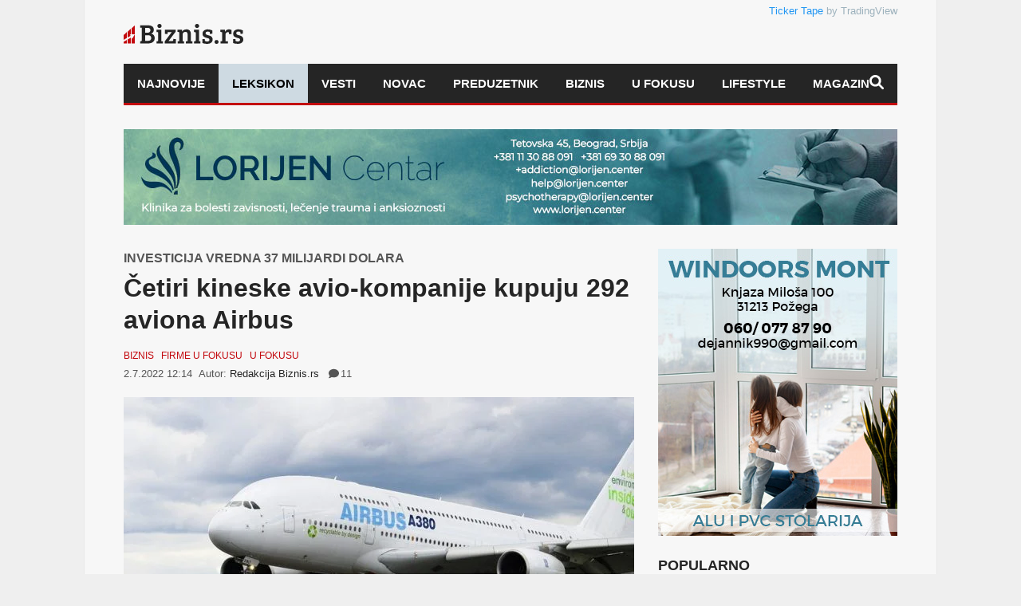

--- FILE ---
content_type: text/html; charset=UTF-8
request_url: https://biznis.rs/biznis/cetiri-kineske-avio-kompanije-kupuju-292-aviona-airbus/
body_size: 34484
content:
<!DOCTYPE html>
<!--[if lt IE 7]><html lang="sr-RS" class="no-js lt-ie9 lt-ie8 lt-ie7"> <![endif]-->
<!--[if IE 7]><html lang="sr-RS" class="no-js lt-ie9 lt-ie8"> <![endif]-->
<!--[if IE 8]><html lang="sr-RS" class="no-js lt-ie9"> <![endif]-->
<!--[if gt IE 8]><!--><html lang="sr-RS" class="no-js"> <!--<![endif]--><head><script data-no-optimize="1">var litespeed_docref=sessionStorage.getItem("litespeed_docref");litespeed_docref&&(Object.defineProperty(document,"referrer",{get:function(){return litespeed_docref}}),sessionStorage.removeItem("litespeed_docref"));</script> <title>Četiri kineske avio-kompanije kupuju 292 aviona Airbus | Biznis.rs</title><meta name="viewport" content="width=device-width, initial-scale=1.0, minimum-scale=1.0, maximum-scale=3.0" /><meta charset="utf-8"><meta http-equiv="X-UA-Compatible" content="IE=edge,chrome=1"><meta name="description" content="Četiri kineske avio-kompanije će kupiti ukupno 292 Airbus aviona A320neo za 37 milijardi dolara, navele su te kompanije u odvojenim saop&scaron;tenjima. China Eastern je saop&scaron;tila da će naručiti 100 letelica Erbas A320neo, a China Southern da će kupiti 96 letelica istog modela. Air China i njena filijala Shenzhen Airlines potvrdile..." /><link rel="pingback" href="https://biznis.rs/xmlrpc.php" /><link rel="shortcut icon" href="https://biznis.rs/wp-content/uploads/goliath/favicon.ico" /><meta name="theme-color" content="#8c0809" /><meta name='robots' content='index, follow, max-image-preview:large, max-snippet:-1, max-video-preview:-1' /><meta name="description" content="Četiri kineske avio-kompanije će kupiti ukupno 292 Airbus aviona A320neo za 37 milijardi dolara, navele su te kompanije u odvojenim saopštenjima. China ..." /><link rel="canonical" href="https://biznis.rs/biznis/cetiri-kineske-avio-kompanije-kupuju-292-aviona-airbus/" /><meta property="og:locale" content="sr_RS" /><meta property="og:type" content="article" /><meta property="og:title" content="Četiri kineske avio-kompanije kupuju 292 aviona Airbus | Biznis.rs" /><meta property="og:description" content="Četiri kineske avio-kompanije će kupiti ukupno 292 Airbus aviona A320neo za 37 milijardi dolara, navele su te kompanije u odvojenim saopštenjima. China ..." /><meta property="og:url" content="https://biznis.rs/biznis/cetiri-kineske-avio-kompanije-kupuju-292-aviona-airbus/" /><meta property="og:site_name" content="Biznis.rs" /><meta property="article:publisher" content="https://www.facebook.com/biznis.rs" /><meta property="article:published_time" content="2022-07-02T10:14:00+00:00" /><meta property="og:image" content="https://biznis.rs/wp-content/uploads/2020/06/airbus-a380-avion-aerodrom-aviosaobracaj-erbas.jpg" /><meta property="og:image:width" content="970" /><meta property="og:image:height" content="550" /><meta property="og:image:type" content="image/jpeg" /><meta name="author" content="Redakcija Biznis.rs" /><meta name="twitter:card" content="summary_large_image" /><meta name="twitter:label1" content="Napisano od" /><meta name="twitter:data1" content="Redakcija Biznis.rs" /><meta name="twitter:label2" content="Procenjeno vreme čitanja" /><meta name="twitter:data2" content="1 minut" /> <script type="application/ld+json" class="yoast-schema-graph">{"@context":"https://schema.org","@graph":[{"@type":"Article","@id":"https://biznis.rs/biznis/cetiri-kineske-avio-kompanije-kupuju-292-aviona-airbus/#article","isPartOf":{"@id":"https://biznis.rs/biznis/cetiri-kineske-avio-kompanije-kupuju-292-aviona-airbus/"},"author":{"name":"Redakcija Biznis.rs","@id":"https://biznis.rs/#/schema/person/af13876125cdfe8f7779c2356878c94e"},"headline":"Četiri kineske avio-kompanije kupuju 292 aviona Airbus","datePublished":"2022-07-02T10:14:00+00:00","mainEntityOfPage":{"@id":"https://biznis.rs/biznis/cetiri-kineske-avio-kompanije-kupuju-292-aviona-airbus/"},"wordCount":232,"commentCount":11,"publisher":{"@id":"https://biznis.rs/#organization"},"image":{"@id":"https://biznis.rs/biznis/cetiri-kineske-avio-kompanije-kupuju-292-aviona-airbus/#primaryimage"},"thumbnailUrl":"https://biznis.rs/wp-content/uploads/2020/06/airbus-a380-avion-aerodrom-aviosaobracaj-erbas.jpg","keywords":["AVIOKOMPANIJA","KINA","U FOKUSU"],"articleSection":["Biznis","Firme u fokusu","U fokusu"],"inLanguage":"sr-RS","potentialAction":[{"@type":"CommentAction","name":"Comment","target":["https://biznis.rs/biznis/cetiri-kineske-avio-kompanije-kupuju-292-aviona-airbus/#respond"]}],"copyrightYear":"2022","copyrightHolder":{"@id":"https://biznis.rs/#organization"}},{"@type":"WebPage","@id":"https://biznis.rs/biznis/cetiri-kineske-avio-kompanije-kupuju-292-aviona-airbus/","url":"https://biznis.rs/biznis/cetiri-kineske-avio-kompanije-kupuju-292-aviona-airbus/","name":"Četiri kineske avio-kompanije kupuju 292 aviona Airbus | Biznis.rs","isPartOf":{"@id":"https://biznis.rs/#website"},"primaryImageOfPage":{"@id":"https://biznis.rs/biznis/cetiri-kineske-avio-kompanije-kupuju-292-aviona-airbus/#primaryimage"},"image":{"@id":"https://biznis.rs/biznis/cetiri-kineske-avio-kompanije-kupuju-292-aviona-airbus/#primaryimage"},"thumbnailUrl":"https://biznis.rs/wp-content/uploads/2020/06/airbus-a380-avion-aerodrom-aviosaobracaj-erbas.jpg","datePublished":"2022-07-02T10:14:00+00:00","description":"Četiri kineske avio-kompanije će kupiti ukupno 292 Airbus aviona A320neo za 37 milijardi dolara, navele su te kompanije u odvojenim saopštenjima. China ...","breadcrumb":{"@id":"https://biznis.rs/biznis/cetiri-kineske-avio-kompanije-kupuju-292-aviona-airbus/#breadcrumb"},"inLanguage":"sr-RS","potentialAction":[{"@type":"ReadAction","target":["https://biznis.rs/biznis/cetiri-kineske-avio-kompanije-kupuju-292-aviona-airbus/"]}]},{"@type":"ImageObject","inLanguage":"sr-RS","@id":"https://biznis.rs/biznis/cetiri-kineske-avio-kompanije-kupuju-292-aviona-airbus/#primaryimage","url":"https://biznis.rs/wp-content/uploads/2020/06/airbus-a380-avion-aerodrom-aviosaobracaj-erbas.jpg","contentUrl":"https://biznis.rs/wp-content/uploads/2020/06/airbus-a380-avion-aerodrom-aviosaobracaj-erbas.jpg","width":970,"height":550,"caption":"Foto: Pixabay.com"},{"@type":"BreadcrumbList","@id":"https://biznis.rs/biznis/cetiri-kineske-avio-kompanije-kupuju-292-aviona-airbus/#breadcrumb","itemListElement":[{"@type":"ListItem","position":1,"name":"Polazna","item":"https://biznis.rs/"},{"@type":"ListItem","position":2,"name":"Najnovije","item":"https://biznis.rs/najnovije/"},{"@type":"ListItem","position":3,"name":"U fokusu","item":"https://biznis.rs/u-fokusu/"},{"@type":"ListItem","position":4,"name":"Firme u fokusu","item":"https://biznis.rs/u-fokusu/firme-u-fokusu/"},{"@type":"ListItem","position":5,"name":"Četiri kineske avio-kompanije kupuju 292 aviona Airbus"}]},{"@type":"WebSite","@id":"https://biznis.rs/#website","url":"https://biznis.rs/","name":"Biznis.rs","description":"Biznis.rs je jedinstveni informativni portal koji se bavi finansijskim i ekonomskim temama značajnim za društveni razvoj.","publisher":{"@id":"https://biznis.rs/#organization"},"alternateName":"Info Biznis.rs d.o.o.","potentialAction":[{"@type":"SearchAction","target":{"@type":"EntryPoint","urlTemplate":"https://biznis.rs/?s={search_term_string}"},"query-input":{"@type":"PropertyValueSpecification","valueRequired":true,"valueName":"search_term_string"}}],"inLanguage":"sr-RS"},{"@type":"Organization","@id":"https://biznis.rs/#organization","name":"Info Biznis.rs d.o.o.","alternateName":"Biznis.rs","url":"https://biznis.rs/","logo":{"@type":"ImageObject","inLanguage":"sr-RS","@id":"https://biznis.rs/#/schema/logo/image/","url":"https://biznis.rs/wp-content/uploads/2022/09/biznisRS-logo.jpg","contentUrl":"https://biznis.rs/wp-content/uploads/2022/09/biznisRS-logo.jpg","width":1022,"height":276,"caption":"Info Biznis.rs d.o.o."},"image":{"@id":"https://biznis.rs/#/schema/logo/image/"},"sameAs":["https://www.facebook.com/biznis.rs","https://www.linkedin.com/company/biznis-rs/","https://www.instagram.com/portal_biznis.rs/"],"description":"Biznis.rs je jedinstveni informativni portal koji se bavi finansijskim i ekonomskim temama značajnim za društveni razvoj – od makroekonomskih analiza svetskih i domaćih kretanja do IT industrije.","email":"redakcija@biznis.rs","telephone":"+381 69 8074 185","legalName":"Info Biznis.rs d.o.o.","publishingPrinciples":"https://biznis.rs/politika-privatnosti/","ownershipFundingInfo":"https://biznis.rs/impresum/","actionableFeedbackPolicy":"https://biznis.rs/politika-privatnosti/","correctionsPolicy":"https://biznis.rs/uslovi-koriscenja/","ethicsPolicy":"https://biznis.rs/uslovi-koriscenja/","diversityPolicy":"https://biznis.rs/politika-privatnosti/","diversityStaffingReport":"https://biznis.rs/kontakt/"},{"@type":"Person","@id":"https://biznis.rs/#/schema/person/af13876125cdfe8f7779c2356878c94e","name":"Redakcija Biznis.rs","image":{"@type":"ImageObject","inLanguage":"sr-RS","@id":"https://biznis.rs/#/schema/person/image/","url":"https://biznis.rs/wp-content/litespeed/avatar/32f75afefe15ca86505e31f4f0183539.jpg?ver=1768973529","contentUrl":"https://biznis.rs/wp-content/litespeed/avatar/32f75afefe15ca86505e31f4f0183539.jpg?ver=1768973529","caption":"Redakcija Biznis.rs"},"url":"https://biznis.rs/author/redakcija-biznis-rs/"}]}</script> <link rel='dns-prefetch' href='//challenges.cloudflare.com' /><link rel='dns-prefetch' href='//fonts.googleapis.com' /><link rel="alternate" type="application/rss+xml" title="Biznis.rs &raquo; dovod" href="https://biznis.rs/feed/" /> <script id="wpp-js" type="litespeed/javascript" data-src="https://biznis.rs/wp-content/plugins/wordpress-popular-posts/assets/js/wpp.min.js?ver=7.3.6" data-sampling="1" data-sampling-rate="100" data-api-url="https://biznis.rs/wp-json/wordpress-popular-posts" data-post-id="137700" data-token="ad61f78306" data-lang="0" data-debug="0"></script> <link rel="alternate" title="oEmbed (JSON)" type="application/json+oembed" href="https://biznis.rs/wp-json/oembed/1.0/embed?url=https%3A%2F%2Fbiznis.rs%2Fbiznis%2Fcetiri-kineske-avio-kompanije-kupuju-292-aviona-airbus%2F" /><link rel="alternate" title="oEmbed (XML)" type="text/xml+oembed" href="https://biznis.rs/wp-json/oembed/1.0/embed?url=https%3A%2F%2Fbiznis.rs%2Fbiznis%2Fcetiri-kineske-avio-kompanije-kupuju-292-aviona-airbus%2F&#038;format=xml" /><style id='wp-img-auto-sizes-contain-inline-css' type='text/css'>img:is([sizes=auto i],[sizes^="auto," i]){contain-intrinsic-size:3000px 1500px}
/*# sourceURL=wp-img-auto-sizes-contain-inline-css */</style><link data-optimized="2" rel="stylesheet" href="https://biznis.rs/wp-content/litespeed/css/248ef48d3e41485f1149c2c24b6c8b2c.css?ver=77485" /><style id='wp-block-paragraph-inline-css' type='text/css'>.is-small-text{font-size:.875em}.is-regular-text{font-size:1em}.is-large-text{font-size:2.25em}.is-larger-text{font-size:3em}.has-drop-cap:not(:focus):first-letter{float:left;font-size:8.4em;font-style:normal;font-weight:100;line-height:.68;margin:.05em .1em 0 0;text-transform:uppercase}body.rtl .has-drop-cap:not(:focus):first-letter{float:none;margin-left:.1em}p.has-drop-cap.has-background{overflow:hidden}:root :where(p.has-background){padding:1.25em 2.375em}:where(p.has-text-color:not(.has-link-color)) a{color:inherit}p.has-text-align-left[style*="writing-mode:vertical-lr"],p.has-text-align-right[style*="writing-mode:vertical-rl"]{rotate:180deg}
/*# sourceURL=https://biznis.rs/wp-includes/blocks/paragraph/style.min.css */</style><style id='global-styles-inline-css' type='text/css'>:root{--wp--preset--aspect-ratio--square: 1;--wp--preset--aspect-ratio--4-3: 4/3;--wp--preset--aspect-ratio--3-4: 3/4;--wp--preset--aspect-ratio--3-2: 3/2;--wp--preset--aspect-ratio--2-3: 2/3;--wp--preset--aspect-ratio--16-9: 16/9;--wp--preset--aspect-ratio--9-16: 9/16;--wp--preset--color--black: #000000;--wp--preset--color--cyan-bluish-gray: #abb8c3;--wp--preset--color--white: #ffffff;--wp--preset--color--pale-pink: #f78da7;--wp--preset--color--vivid-red: #cf2e2e;--wp--preset--color--luminous-vivid-orange: #ff6900;--wp--preset--color--luminous-vivid-amber: #fcb900;--wp--preset--color--light-green-cyan: #7bdcb5;--wp--preset--color--vivid-green-cyan: #00d084;--wp--preset--color--pale-cyan-blue: #8ed1fc;--wp--preset--color--vivid-cyan-blue: #0693e3;--wp--preset--color--vivid-purple: #9b51e0;--wp--preset--gradient--vivid-cyan-blue-to-vivid-purple: linear-gradient(135deg,rgb(6,147,227) 0%,rgb(155,81,224) 100%);--wp--preset--gradient--light-green-cyan-to-vivid-green-cyan: linear-gradient(135deg,rgb(122,220,180) 0%,rgb(0,208,130) 100%);--wp--preset--gradient--luminous-vivid-amber-to-luminous-vivid-orange: linear-gradient(135deg,rgb(252,185,0) 0%,rgb(255,105,0) 100%);--wp--preset--gradient--luminous-vivid-orange-to-vivid-red: linear-gradient(135deg,rgb(255,105,0) 0%,rgb(207,46,46) 100%);--wp--preset--gradient--very-light-gray-to-cyan-bluish-gray: linear-gradient(135deg,rgb(238,238,238) 0%,rgb(169,184,195) 100%);--wp--preset--gradient--cool-to-warm-spectrum: linear-gradient(135deg,rgb(74,234,220) 0%,rgb(151,120,209) 20%,rgb(207,42,186) 40%,rgb(238,44,130) 60%,rgb(251,105,98) 80%,rgb(254,248,76) 100%);--wp--preset--gradient--blush-light-purple: linear-gradient(135deg,rgb(255,206,236) 0%,rgb(152,150,240) 100%);--wp--preset--gradient--blush-bordeaux: linear-gradient(135deg,rgb(254,205,165) 0%,rgb(254,45,45) 50%,rgb(107,0,62) 100%);--wp--preset--gradient--luminous-dusk: linear-gradient(135deg,rgb(255,203,112) 0%,rgb(199,81,192) 50%,rgb(65,88,208) 100%);--wp--preset--gradient--pale-ocean: linear-gradient(135deg,rgb(255,245,203) 0%,rgb(182,227,212) 50%,rgb(51,167,181) 100%);--wp--preset--gradient--electric-grass: linear-gradient(135deg,rgb(202,248,128) 0%,rgb(113,206,126) 100%);--wp--preset--gradient--midnight: linear-gradient(135deg,rgb(2,3,129) 0%,rgb(40,116,252) 100%);--wp--preset--font-size--small: 13px;--wp--preset--font-size--medium: 20px;--wp--preset--font-size--large: 36px;--wp--preset--font-size--x-large: 42px;--wp--preset--spacing--20: 0.44rem;--wp--preset--spacing--30: 0.67rem;--wp--preset--spacing--40: 1rem;--wp--preset--spacing--50: 1.5rem;--wp--preset--spacing--60: 2.25rem;--wp--preset--spacing--70: 3.38rem;--wp--preset--spacing--80: 5.06rem;--wp--preset--shadow--natural: 6px 6px 9px rgba(0, 0, 0, 0.2);--wp--preset--shadow--deep: 12px 12px 50px rgba(0, 0, 0, 0.4);--wp--preset--shadow--sharp: 6px 6px 0px rgba(0, 0, 0, 0.2);--wp--preset--shadow--outlined: 6px 6px 0px -3px rgb(255, 255, 255), 6px 6px rgb(0, 0, 0);--wp--preset--shadow--crisp: 6px 6px 0px rgb(0, 0, 0);}:where(.is-layout-flex){gap: 0.5em;}:where(.is-layout-grid){gap: 0.5em;}body .is-layout-flex{display: flex;}.is-layout-flex{flex-wrap: wrap;align-items: center;}.is-layout-flex > :is(*, div){margin: 0;}body .is-layout-grid{display: grid;}.is-layout-grid > :is(*, div){margin: 0;}:where(.wp-block-columns.is-layout-flex){gap: 2em;}:where(.wp-block-columns.is-layout-grid){gap: 2em;}:where(.wp-block-post-template.is-layout-flex){gap: 1.25em;}:where(.wp-block-post-template.is-layout-grid){gap: 1.25em;}.has-black-color{color: var(--wp--preset--color--black) !important;}.has-cyan-bluish-gray-color{color: var(--wp--preset--color--cyan-bluish-gray) !important;}.has-white-color{color: var(--wp--preset--color--white) !important;}.has-pale-pink-color{color: var(--wp--preset--color--pale-pink) !important;}.has-vivid-red-color{color: var(--wp--preset--color--vivid-red) !important;}.has-luminous-vivid-orange-color{color: var(--wp--preset--color--luminous-vivid-orange) !important;}.has-luminous-vivid-amber-color{color: var(--wp--preset--color--luminous-vivid-amber) !important;}.has-light-green-cyan-color{color: var(--wp--preset--color--light-green-cyan) !important;}.has-vivid-green-cyan-color{color: var(--wp--preset--color--vivid-green-cyan) !important;}.has-pale-cyan-blue-color{color: var(--wp--preset--color--pale-cyan-blue) !important;}.has-vivid-cyan-blue-color{color: var(--wp--preset--color--vivid-cyan-blue) !important;}.has-vivid-purple-color{color: var(--wp--preset--color--vivid-purple) !important;}.has-black-background-color{background-color: var(--wp--preset--color--black) !important;}.has-cyan-bluish-gray-background-color{background-color: var(--wp--preset--color--cyan-bluish-gray) !important;}.has-white-background-color{background-color: var(--wp--preset--color--white) !important;}.has-pale-pink-background-color{background-color: var(--wp--preset--color--pale-pink) !important;}.has-vivid-red-background-color{background-color: var(--wp--preset--color--vivid-red) !important;}.has-luminous-vivid-orange-background-color{background-color: var(--wp--preset--color--luminous-vivid-orange) !important;}.has-luminous-vivid-amber-background-color{background-color: var(--wp--preset--color--luminous-vivid-amber) !important;}.has-light-green-cyan-background-color{background-color: var(--wp--preset--color--light-green-cyan) !important;}.has-vivid-green-cyan-background-color{background-color: var(--wp--preset--color--vivid-green-cyan) !important;}.has-pale-cyan-blue-background-color{background-color: var(--wp--preset--color--pale-cyan-blue) !important;}.has-vivid-cyan-blue-background-color{background-color: var(--wp--preset--color--vivid-cyan-blue) !important;}.has-vivid-purple-background-color{background-color: var(--wp--preset--color--vivid-purple) !important;}.has-black-border-color{border-color: var(--wp--preset--color--black) !important;}.has-cyan-bluish-gray-border-color{border-color: var(--wp--preset--color--cyan-bluish-gray) !important;}.has-white-border-color{border-color: var(--wp--preset--color--white) !important;}.has-pale-pink-border-color{border-color: var(--wp--preset--color--pale-pink) !important;}.has-vivid-red-border-color{border-color: var(--wp--preset--color--vivid-red) !important;}.has-luminous-vivid-orange-border-color{border-color: var(--wp--preset--color--luminous-vivid-orange) !important;}.has-luminous-vivid-amber-border-color{border-color: var(--wp--preset--color--luminous-vivid-amber) !important;}.has-light-green-cyan-border-color{border-color: var(--wp--preset--color--light-green-cyan) !important;}.has-vivid-green-cyan-border-color{border-color: var(--wp--preset--color--vivid-green-cyan) !important;}.has-pale-cyan-blue-border-color{border-color: var(--wp--preset--color--pale-cyan-blue) !important;}.has-vivid-cyan-blue-border-color{border-color: var(--wp--preset--color--vivid-cyan-blue) !important;}.has-vivid-purple-border-color{border-color: var(--wp--preset--color--vivid-purple) !important;}.has-vivid-cyan-blue-to-vivid-purple-gradient-background{background: var(--wp--preset--gradient--vivid-cyan-blue-to-vivid-purple) !important;}.has-light-green-cyan-to-vivid-green-cyan-gradient-background{background: var(--wp--preset--gradient--light-green-cyan-to-vivid-green-cyan) !important;}.has-luminous-vivid-amber-to-luminous-vivid-orange-gradient-background{background: var(--wp--preset--gradient--luminous-vivid-amber-to-luminous-vivid-orange) !important;}.has-luminous-vivid-orange-to-vivid-red-gradient-background{background: var(--wp--preset--gradient--luminous-vivid-orange-to-vivid-red) !important;}.has-very-light-gray-to-cyan-bluish-gray-gradient-background{background: var(--wp--preset--gradient--very-light-gray-to-cyan-bluish-gray) !important;}.has-cool-to-warm-spectrum-gradient-background{background: var(--wp--preset--gradient--cool-to-warm-spectrum) !important;}.has-blush-light-purple-gradient-background{background: var(--wp--preset--gradient--blush-light-purple) !important;}.has-blush-bordeaux-gradient-background{background: var(--wp--preset--gradient--blush-bordeaux) !important;}.has-luminous-dusk-gradient-background{background: var(--wp--preset--gradient--luminous-dusk) !important;}.has-pale-ocean-gradient-background{background: var(--wp--preset--gradient--pale-ocean) !important;}.has-electric-grass-gradient-background{background: var(--wp--preset--gradient--electric-grass) !important;}.has-midnight-gradient-background{background: var(--wp--preset--gradient--midnight) !important;}.has-small-font-size{font-size: var(--wp--preset--font-size--small) !important;}.has-medium-font-size{font-size: var(--wp--preset--font-size--medium) !important;}.has-large-font-size{font-size: var(--wp--preset--font-size--large) !important;}.has-x-large-font-size{font-size: var(--wp--preset--font-size--x-large) !important;}
/*# sourceURL=global-styles-inline-css */</style><style id='classic-theme-styles-inline-css' type='text/css'>/*! This file is auto-generated */
.wp-block-button__link{color:#fff;background-color:#32373c;border-radius:9999px;box-shadow:none;text-decoration:none;padding:calc(.667em + 2px) calc(1.333em + 2px);font-size:1.125em}.wp-block-file__button{background:#32373c;color:#fff;text-decoration:none}
/*# sourceURL=/wp-includes/css/classic-themes.min.css */</style> <script id="cookie-law-info-js-extra" type="litespeed/javascript">var Cli_Data={"nn_cookie_ids":[],"cookielist":[],"non_necessary_cookies":[],"ccpaEnabled":"","ccpaRegionBased":"","ccpaBarEnabled":"","strictlyEnabled":["necessary","obligatoire"],"ccpaType":"gdpr","js_blocking":"","custom_integration":"","triggerDomRefresh":"","secure_cookies":""};var cli_cookiebar_settings={"animate_speed_hide":"500","animate_speed_show":"500","background":"#000000","border":"#b1a6a6c2","border_on":"","button_1_button_colour":"#007308","button_1_button_hover":"#005c06","button_1_link_colour":"#fff","button_1_as_button":"1","button_1_new_win":"","button_2_button_colour":"#333","button_2_button_hover":"#292929","button_2_link_colour":"#999999","button_2_as_button":"","button_2_hidebar":"","button_3_button_colour":"#e7e7e7","button_3_button_hover":"#b9b9b9","button_3_link_colour":"#c3090e","button_3_as_button":"1","button_3_new_win":"","button_4_button_colour":"#000","button_4_button_hover":"#000000","button_4_link_colour":"#999999","button_4_as_button":"","button_7_button_colour":"#61a229","button_7_button_hover":"#4e8221","button_7_link_colour":"#fff","button_7_as_button":"1","button_7_new_win":"","font_family":"inherit","header_fix":"","notify_animate_hide":"1","notify_animate_show":"","notify_div_id":"#cookie-law-info-bar","notify_position_horizontal":"right","notify_position_vertical":"bottom","scroll_close":"","scroll_close_reload":"","accept_close_reload":"","reject_close_reload":"","showagain_tab":"","showagain_background":"#fff","showagain_border":"#000","showagain_div_id":"#cookie-law-info-again","showagain_x_position":"100px","text":"#ffffff","show_once_yn":"","show_once":"10000","logging_on":"","as_popup":"","popup_overlay":"1","bar_heading_text":"","cookie_bar_as":"banner","popup_showagain_position":"bottom-right","widget_position":"left"};var log_object={"ajax_url":"https://biznis.rs/wp-admin/admin-ajax.php"}</script> <script></script><link rel="https://api.w.org/" href="https://biznis.rs/wp-json/" /><link rel="alternate" title="JSON" type="application/json" href="https://biznis.rs/wp-json/wp/v2/posts/137700" /><style id="essential-blocks-global-styles">:root {
                --eb-global-primary-color: #101828;
--eb-global-secondary-color: #475467;
--eb-global-tertiary-color: #98A2B3;
--eb-global-text-color: #475467;
--eb-global-heading-color: #1D2939;
--eb-global-link-color: #444CE7;
--eb-global-background-color: #F9FAFB;
--eb-global-button-text-color: #FFFFFF;
--eb-global-button-background-color: #101828;
--eb-gradient-primary-color: linear-gradient(90deg, hsla(259, 84%, 78%, 1) 0%, hsla(206, 67%, 75%, 1) 100%);
--eb-gradient-secondary-color: linear-gradient(90deg, hsla(18, 76%, 85%, 1) 0%, hsla(203, 69%, 84%, 1) 100%);
--eb-gradient-tertiary-color: linear-gradient(90deg, hsla(248, 21%, 15%, 1) 0%, hsla(250, 14%, 61%, 1) 100%);
--eb-gradient-background-color: linear-gradient(90deg, rgb(250, 250, 250) 0%, rgb(233, 233, 233) 49%, rgb(244, 243, 243) 100%);

                --eb-tablet-breakpoint: 1024px;
--eb-mobile-breakpoint: 767px;

            }</style> <script src="https://cdn.onesignal.com/sdks/web/v16/OneSignalSDK.page.js" defer></script> <script type="litespeed/javascript">window.OneSignalDeferred=window.OneSignalDeferred||[];OneSignalDeferred.push(async function(OneSignal){await OneSignal.init({appId:"0688e9ab-c81f-47a5-8f0a-76fc34ef6336",serviceWorkerOverrideForTypical:!0,path:"https://biznis.rs/wp-content/plugins/onesignal-free-web-push-notifications/sdk_files/",serviceWorkerParam:{scope:"/wp-content/plugins/onesignal-free-web-push-notifications/sdk_files/push/onesignal/"},serviceWorkerPath:"OneSignalSDKWorker.js",})});if(navigator.serviceWorker){navigator.serviceWorker.getRegistrations().then((registrations)=>{registrations.forEach((registration)=>{if(registration.active&&registration.active.scriptURL.includes('OneSignalSDKWorker.js.php')){registration.unregister().then((success)=>{if(success){console.log('OneSignalSW: Successfully unregistered:',registration.active.scriptURL)}else{console.log('OneSignalSW: Failed to unregister:',registration.active.scriptURL)}})}})}).catch((error)=>{console.error('Error fetching service worker registrations:',error)})}</script> <style id="wpp-loading-animation-styles">@-webkit-keyframes bgslide{from{background-position-x:0}to{background-position-x:-200%}}@keyframes bgslide{from{background-position-x:0}to{background-position-x:-200%}}.wpp-widget-block-placeholder,.wpp-shortcode-placeholder{margin:0 auto;width:60px;height:3px;background:#dd3737;background:linear-gradient(90deg,#dd3737 0%,#571313 10%,#dd3737 100%);background-size:200% auto;border-radius:3px;-webkit-animation:bgslide 1s infinite linear;animation:bgslide 1s infinite linear}</style><style type="text/css">body { background-image: none; }
body { background-size: auto; }body { background-color:#efefef; }
body { background-repeat:repeat; }
body { background-attachment:scroll; }
body:after { background-color:#f7f7f7; }
body:after { border-left:1px solid #e8e8e8; }
body:after { border-right:1px solid #e8e8e8; }
body:after { opacity:1; }
body, .form-control { font-family:Roboto, Arial, sans-serif; }
.header .logo-text { font-family:Roboto, Arial, sans-serif; }
.menu .nav > .menu-item > a, .default-dropdown { font-family:Roboto, Arial, sans-serif; }
.title-default { font-family:Roboto, Arial, sans-serif; }
body { color:#252525; }
a { color:#252525; }
.tag-1, .form-control { border:1px solid #e4e4e4; }
.tag-1 s, .form-control { border-left:1px solid #e4e4e4; }
.panel-default, .slider-tabs .items .item, .widget-tabs .items, .blog-block-1 .post-item, .blog-block-2 .post-item { border-bottom:1px solid #e4e4e4; }
.post-1 .overview, .post-1-navbar li a, .post table td, .post table tbody th, .photo-galleries .items, .post table thead th, .widget-content { border-bottom:1px solid #e4e4e4; }
.widget-tabs .post-item, .archives .table td, .post-block-1 .post-item, .post-block-2 .post-item, .post-1 .overview .items .row, .comments ul > li, .goliath_archive .items ul li { border-top:1px solid #e4e4e4; }
.post-1-navbar { border-top:3px solid #e4e4e4; }
@media only screen and (min-width: 768px) and (max-width: 1320px) {.post-1-navbar li a { border-right:1px solid #e4e4e4; }
}.read-progress, .search-results .gallery-widget:after, .post-1 .overview .items .rating .content span { background:#e4e4e4; }
.title-default { box-shadow:#e4e4e4 0 -3px 0 inset; }
.post-block-1 .slider .thumbs { box-shadow:0 -3px 0 #e4e4e4 inset; }
.post-1-navbar { box-shadow:0 -1px 0 #e4e4e4 inset; }
.copyright { box-shadow:#e4e4e4 0 -3px 0 inset; }
.gallery-item-open .thumbs { box-shadow:0 -3px 0 #e4e4e4 inset; }
.form-control:focus { border:1px solid #d9d9d9; }
.pagination a, .pagination span { border-bottom:1px solid #d9d9d9!important; }
.slider-tabs .items .item, .widget-tabs .items, .post-1 .overview .items, .widget-content { background:#fff; }
.button-1.white, .form-control, .post code, .post pre, .pagination a { background:#fff; }
.form-control { color:#252525; }
.title-default > a:hover, .title-default > a.active, .title-default .view-all:hover:after, .trending .controls a:hover, .trending .controls a.active, .title-default > span.active { color:#c3090e; }
.title-default > a.active { box-shadow:#c3090e 0 -3px 0 inset; }
.title-default > span.active  { box-shadow:#c3090e 0 -3px 0 inset; }
.btn-default, .show-more-link:hover:after, .carousel-control { color:#c3090e; }
footer .title-default > span.active  { color:#c3090e; }
footer .title-default > span.active  { box-shadow:#c3090e 0 -3px 0 inset; }
a:hover, .trending .social a:hover, .legend-default a:hover, .tag-default:hover, .more-link:hover:after, .reply-link:hover:after, .title-default .go-back:hover:after { color:#c3090e; }
.post-1 .post .gallery-widget a:hover, .panel-default .panel-title a, .hotness { color:#c3090e; }
.header .logo-text h2, .menu .nav li > a:hover, .menu .nav li > a:hover:after, .menu .nav .new-stories.new a, .navbar .dropdown.open > a, .navbar .dropdown.open > a:hover { color:#c3090e; }
.navbar .dropdown.open .dropdown-toggle:after, .menu .dropdown-menu .items .item a:hover, .menu .dropdown-menu .sorting a:hover, .menu .dropdown-menu .post-block-1 .post-item h2 a:hover { color:#c3090e; }
.mosaic a:hover, .slider-tabs .post-item-overlay h2 a:hover, .widget-tabs .post-item-overlay .title h2 a:hover, .post-block-1 .post-item-overlay h2 a:hover { color:#c3090e; }
.post-block-2 .post-item-featured-overlay h2 a:hover, .post-block-2 .post-item-overlay .title h2 a:hover, .post-block-3 .post-item-overlay .title h2 a:hover, .blog-block-1 .post-item-overlay h2 a:hover, .blog-block-2 .post-item-overlay h2 a:hover { color:#c3090e; }
.post-1 .post p a, .post-1 .post .gallery-widget a:hover, .post-1-navbar li a:hover:after, .post-1-navbar li.active a, .post-1-navbar li.active a:hover:after { color:#c3090e; }
.post code, .post pre, .about-author .about .social a:hover, .sticky:after, .latest-galleries .gallery-item a:hover, .gallery-item-open .control a:hover, .footer a:hover, .copyright a:hover { color:#c3090e; }
.more-link, .reply-link, .show-more-link, .carousel-control:hover, .carousel-control:active, .pagination .active a, .pagination span,  .comment-reply-link { color:#c3090e!important; }
.button-1 { color:#c3090e; }
.wpb_tabs .wpb_tabs_nav > li.ui-tabs-active > a,  .wpb_accordion .wpb_accordion_wrapper .ui-accordion-header-active a,  .wpb_toggle.wpb_toggle_title_active, .wpb_tour .wpb_tabs_nav li.ui-tabs-active a { color:#c3090e; }
.menu .nav .dropdown-menu li.active > a:hover,  .header .logo-text h2 a, .pagination span, #reply-title a, .comment-reply-link:hover:after, .latest-galleries .carousel-control i, .wpcf7 input[type=submit] { color:#c3090e; }
.tag-1.active, .tag-1.active:hover span, .carousel-control:hover, .read-progress span, .navbar-wrapper-responsive .bars.open > a, .post-1 .overview .items .rating .content span s { background:#c3090e!important; }
.menu .nav > .active > a, .menu .nav > .active > a:hover, .menu .nav > .active:hover > a, .btn-default:hover, .menu .dropdown-menu .btn-default:hover, .button-1:hover, .button-1.color:hover, .button-1.white:hover { background:#c3090e; }
.post q, blockquote, .post dl { border-left:3px solid #c3090e; }
.post-block-1 .slider .thumbs .active, .post-block-1 .slider .thumbs a:hover, .gallery-item-open .thumbs .active, .gallery-item-open .thumbs a:hover { box-shadow:0 -3px 0 #c3090e inset; }
.menu .container { box-shadow:#c3090e 0 3px 0; }
.dropdown-menu { box-shadow:rgba(0, 0, 0, 0.2) 0 3px 0 0, #000 0 -1px 0 inset, #c3090e 0 3px 0 inset; }
.wpb_tabs .wpb_tabs_nav > li.ui-tabs-active > a { box-shadow:#c3090e 0 -3px 0 inset; }
.tag-1.active  { border:1px solid #c3090e !important; }
.navbar-wrapper-responsive .menu .nav .search:after { color:#c3090e !important; }
.affix .navbar { box-shadow:#c3090e 0 -3px 0 inset; }
.btn-default { background:#e7e7e7; }
.pagination a, .pagination span { background:#e7e7e7!important; }
.menu .container, .affix .navbar, .menu .dropdown-menu .btn-default { background:#252525; }
.menu .nav li > a, .menu .dropdown-menu .btn-default { color:#fff; }
.constellation .dropdown-menu { background:#333; }
.navbar-wrapper-responsive .dropdown-menu.full-width  { background:#333; }
.footer { background:#252525; }
.blog-block-2 .post-item-overlay, .post-block-1 .post-item-overlay, .post-block-2 .post-item-overlay, .slider-tabs .post-item-overlay, .widget-tabs .post-item-overlay, .blog-block-1 .post-item-overlay, .post-block-3 .post-item-overlay { background:#252525; }
.blog-block-2 .post-item-overlay, .post-block-1 .post-item-overlay, .post-block-2 .post-item-overlay, .slider-tabs .post-item-overlay, .widget-tabs .post-item-overlay, .blog-block-1 .post-item-overlay, .post-block-3 .post-item-overlay { color:#ffffff; }
.blog-block-2 .post-item-overlay h2 a, .post-block-1 .post-item-overlay h2 a, .post-block-2 .post-item-overlay .title h2 a, .slider-tabs .post-item-overlay h2 a, .widget-tabs .post-item-overlay .title h2 a, .blog-block-1 .post-item-overlay h2 a, .post-block-3 .post-item-overlay .title h2 a, .info-box.success p, .info-box.warning p { color:#ffffff; }</style><style type="text/css"></style><style type="text/css"></style> <script type="text/javascript"></script>  <script type="litespeed/javascript">var plsh_settings=new Object()</script> <meta name="generator" content="Powered by WPBakery Page Builder - drag and drop page builder for WordPress."/><link rel="icon" href="https://biznis.rs/wp-content/uploads/2022/09/cropped-biznisRS-favicon-32x32.png" sizes="32x32" /><link rel="icon" href="https://biznis.rs/wp-content/uploads/2022/09/cropped-biznisRS-favicon-192x192.png" sizes="192x192" /><link rel="apple-touch-icon" href="https://biznis.rs/wp-content/uploads/2022/09/cropped-biznisRS-favicon-180x180.png" /><meta name="msapplication-TileImage" content="https://biznis.rs/wp-content/uploads/2022/09/cropped-biznisRS-favicon-270x270.png" />
<noscript><style>.wpb_animate_when_almost_visible { opacity: 1; }</style></noscript><meta name="facebook-domain-verification" content="rdaon9v1m6i6zecgl0zkf88hz5y22r" /> <script type="litespeed/javascript" data-src="https://www.googletagmanager.com/gtag/js?id=G-NSXFHP0N30"></script> <script type="litespeed/javascript">window.dataLayer=window.dataLayer||[];function gtag(){dataLayer.push(arguments)}
gtag('js',new Date());gtag('config','G-NSXFHP0N30')</script> </head><body class="wp-singular post-template-default single single-post postid-137700 single-format-standard wp-theme-goliath preload wpb-js-composer js-comp-ver-8.7.2 vc_responsive"><header class="container header"><div class="header-mobile-container"><div class="logo-image">
<a href="https://biznis.rs/"><img data-lazyloaded="1" src="[data-uri]" data-src="https://biznis.rs/wp-content/uploads/goliath/logo.svg" class="biz-logo" width="150" height="25" alt="Najnovije poslovne vesti Biznis.rs" style="width:150px;"></a></div><div class="tradingview-widget-container"><div class="framecover"></div><div class="tradingview-widget-container__widget"></div><div class="tw-copyright"><a href="https://www.tradingview.com" target="_blank"><span class="blue-text">Ticker Tape</span></a> by TradingView</div> <script type="litespeed/javascript" data-src="https://s3.tradingview.com/external-embedding/embed-widget-ticker-tape.js">{
      "symbols": [
        {
          "description": "DAX Index",
          "proName": "XETR:DAX"
        },
        {
          "description": "EUR/RSD",
          "proName": "FX_IDC:EURRSD"
        },
        {
          "description": "EUR/USD",
          "proName": "FX:EURUSD"
        },
        {
          "description": "EUR/CHF",
          "proName": "FX:EURCHF"
        },
        {
          "description": "EUR/GBP",
          "proName": "FX:EURGBP"
        },
        {
          "description": "WTI",
          "proName": "NYSE:WTI"
        },
        {
          "description": "Gold",
          "proName": "TVC:GOLD"
        },
        {
          "description": "DJI",
          "proName": "AMEX:DIA"
        },
        {
          "description": "Nikkei 225",
          "proName": "INDEX:NKY"
        },
        {
          "description": "S&P 500",
          "proName": "FOREXCOM:SPXUSD"
        },
        {
          "description": "BRENT OIL",
          "proName": "TVC:UKOIL"
        }
      ],
      "showSymbolLogo": false,
      "colorTheme": "light",
      "isTransparent": false,
      "displayMode": "regular",
      "locale": "en"
      }</script> </div></div><div class="navbar-wrapper navbar-wrapper-responsive"><div class="navbar navbar-default menu"><div class="container">
<a href="#nwsltr" class="menu-icon-mob newsletter" title="Prijavite se na Biznis.rs newsletter">
<svg xmlns="http://www.w3.org/2000/svg" viewBox="0 0 512 512"><path d="M256 417.1c-16.38 0-32.88-4.1-46.88-15.12L0 250.9v213.1C0 490.5 21.5 512 48 512h416c26.5 0 48-21.5 48-47.1V250.9l-209.1 151.1C288.9 412 272.4 417.1 256 417.1zM493.6 163C484.8 156 476.4 149.5 464 140.1v-44.12c0-26.5-21.5-48-48-48l-77.5 .0016c-3.125-2.25-5.875-4.25-9.125-6.5C312.6 29.13 279.3-.3732 256 .0018C232.8-.3732 199.4 29.13 182.6 41.5c-3.25 2.25-6 4.25-9.125 6.5L96 48c-26.5 0-48 21.5-48 48v44.12C35.63 149.5 27.25 156 18.38 163C6.75 172 0 186 0 200.8v10.62l96 69.37V96h320v184.7l96-69.37V200.8C512 186 505.3 172 493.6 163zM176 255.1h160c8.836 0 16-7.164 16-15.1c0-8.838-7.164-16-16-16h-160c-8.836 0-16 7.162-16 16C160 248.8 167.2 255.1 176 255.1zM176 191.1h160c8.836 0 16-7.164 16-16c0-8.838-7.164-15.1-16-15.1h-160c-8.836 0-16 7.162-16 15.1C160 184.8 167.2 191.1 176 191.1z"/></svg>
</a>
<a href="https://play.google.com/store/apps/details?id=biznis.rs" title="Preuzmi Biznis.rs android mobilnu aplikaciju" target="_blank" rel="noreferrer" class="menu-icon-mob play-store" name="app">
<svg xmlns="http://www.w3.org/2000/svg" viewBox="0 0 512 512"><path d="M325.3 234.3L104.6 13l280.8 161.2-60.1 60.1zM47 0C34 6.8 25.3 19.2 25.3 35.3v441.3c0 16.1 8.7 28.5 21.7 35.3l256.6-256L47 0zm425.2 225.6l-58.9-34.1-65.7 64.5 65.7 64.5 60.1-34.1c18-14.3 18-46.5-1.2-60.8zM104.6 499l280.8-161.2-60.1-60.1L104.6 499z"/></svg>
</a><ul class="nav"><li class="active"></li><li class="dropdown bars">
<a href="#" class="dropdown-toggle" data-toggle="dropdown" aria-label="Navigacija">
<svg xmlns="http://www.w3.org/2000/svg" viewBox="0 0 448 512"><path d="M0 96C0 78.33 14.33 64 32 64H416C433.7 64 448 78.33 448 96C448 113.7 433.7 128 416 128H32C14.33 128 0 113.7 0 96zM0 256C0 238.3 14.33 224 32 224H416C433.7 224 448 238.3 448 256C448 273.7 433.7 288 416 288H32C14.33 288 0 273.7 0 256zM416 448H32C14.33 448 0 433.7 0 416C0 398.3 14.33 384 32 384H416C433.7 384 448 398.3 448 416C448 433.7 433.7 448 416 448z"/></svg>
</a><div class="dropdown-menu full-width mobile-menu"><ul id="mobile-menu" class=""><li id="menu-item-5265" class="menu-item menu-item-type-custom menu-item-object-custom menu-item-5265"><a href="https://biznis.rs/najnovije/">Najnovije</a></li><li id="menu-item-114970" class="menu-item menu-item-type-custom menu-item-object-custom menu-item-114970"><a href="https://biznis.rs/tag/leksikon/">Leksikon</a></li><li id="menu-item-45" class="menu-item menu-item-type-taxonomy menu-item-object-category menu-item-has-children menu-item-45"><a href="https://biznis.rs/vesti/">Vesti</a><ul class="sub-menu"><li id="menu-item-48" class="menu-item menu-item-type-taxonomy menu-item-object-category menu-item-48"><a href="https://biznis.rs/vesti/srbija/">Srbija</a></li><li id="menu-item-47" class="menu-item menu-item-type-taxonomy menu-item-object-category menu-item-47"><a href="https://biznis.rs/vesti/region/">Region</a></li><li id="menu-item-49" class="menu-item menu-item-type-taxonomy menu-item-object-category menu-item-49"><a href="https://biznis.rs/vesti/svet/">Svet</a></li><li id="menu-item-46" class="menu-item menu-item-type-taxonomy menu-item-object-category menu-item-46"><a href="https://biznis.rs/vesti/eu/">EU</a></li></ul></li><li id="menu-item-29" class="menu-item menu-item-type-taxonomy menu-item-object-category menu-item-has-children menu-item-29"><a href="https://biznis.rs/novac/">Novac</a><ul class="sub-menu"><li id="menu-item-30" class="menu-item menu-item-type-taxonomy menu-item-object-category menu-item-30"><a href="https://biznis.rs/novac/banke/">Banke</a></li><li id="menu-item-31" class="menu-item menu-item-type-taxonomy menu-item-object-category menu-item-31"><a href="https://biznis.rs/novac/berza/">Berza</a></li><li id="menu-item-32" class="menu-item menu-item-type-taxonomy menu-item-object-category menu-item-32"><a href="https://biznis.rs/novac/investicije/">Investicije</a></li><li id="menu-item-33" class="menu-item menu-item-type-taxonomy menu-item-object-category menu-item-33"><a href="https://biznis.rs/novac/nekretnine/">Nekretnine</a></li><li id="menu-item-34" class="menu-item menu-item-type-taxonomy menu-item-object-category menu-item-34"><a href="https://biznis.rs/novac/stecaj/">Stečaj</a></li><li id="menu-item-29497" class="menu-item menu-item-type-taxonomy menu-item-object-category menu-item-29497"><a href="https://biznis.rs/novac/osiguranje/">Osiguranje</a></li></ul></li><li id="menu-item-35" class="menu-item menu-item-type-taxonomy menu-item-object-category menu-item-has-children menu-item-35"><a href="https://biznis.rs/preduzetnik/">Preduzetnik</a><ul class="sub-menu"><li id="menu-item-37" class="menu-item menu-item-type-taxonomy menu-item-object-category menu-item-37"><a href="https://biznis.rs/preduzetnik/porezi/">Porezi</a></li><li id="menu-item-29507" class="menu-item menu-item-type-taxonomy menu-item-object-category menu-item-29507"><a href="https://biznis.rs/preduzetnik/inovacije/">Inovacije</a></li><li id="menu-item-29509" class="menu-item menu-item-type-taxonomy menu-item-object-category menu-item-29509"><a href="https://biznis.rs/preduzetnik/poslovanje/">Poslovanje</a></li><li id="menu-item-29508" class="menu-item menu-item-type-taxonomy menu-item-object-category menu-item-29508"><a href="https://biznis.rs/preduzetnik/moja-firma/">Moja firma</a></li></ul></li><li id="menu-item-15" class="menu-item menu-item-type-taxonomy menu-item-object-category current-post-ancestor current-menu-parent current-post-parent menu-item-has-children menu-item-15"><a href="https://biznis.rs/biznis/">Biznis</a><ul class="sub-menu"><li id="menu-item-16" class="menu-item menu-item-type-taxonomy menu-item-object-category menu-item-16"><a href="https://biznis.rs/biznis/infrastruktura/">Infrastruktura</a></li><li id="menu-item-17" class="menu-item menu-item-type-taxonomy menu-item-object-category menu-item-17"><a href="https://biznis.rs/biznis/bolji-posao/">Bolji posao</a></li><li id="menu-item-21" class="menu-item menu-item-type-taxonomy menu-item-object-category menu-item-21"><a href="https://biznis.rs/biznis/agrobiznis/">Agrobiznis</a></li><li id="menu-item-23" class="menu-item menu-item-type-taxonomy menu-item-object-category menu-item-23"><a href="https://biznis.rs/biznis/turizam/">Turizam</a></li><li id="menu-item-91591" class="menu-item menu-item-type-taxonomy menu-item-object-category menu-item-91591"><a href="https://biznis.rs/biznis/mesecnik/">Mesečnik</a></li></ul></li><li id="menu-item-40" class="menu-item menu-item-type-taxonomy menu-item-object-category current-post-ancestor current-menu-parent current-post-parent menu-item-has-children menu-item-40"><a href="https://biznis.rs/u-fokusu/">U fokusu</a><ul class="sub-menu"><li id="menu-item-42" class="menu-item menu-item-type-taxonomy menu-item-object-category menu-item-42"><a href="https://biznis.rs/u-fokusu/intervju/">Intervju</a></li><li id="menu-item-41" class="menu-item menu-item-type-taxonomy menu-item-object-category current-post-ancestor current-menu-parent current-post-parent menu-item-41"><a href="https://biznis.rs/u-fokusu/firme-u-fokusu/">Firme u fokusu</a></li><li id="menu-item-597" class="menu-item menu-item-type-taxonomy menu-item-object-category menu-item-597"><a href="https://biznis.rs/u-fokusu/analiza/">Analiza</a></li><li id="menu-item-22" class="menu-item menu-item-type-taxonomy menu-item-object-category menu-item-22"><a href="https://biznis.rs/u-fokusu/ekologija/">Ekologija</a></li><li id="menu-item-29512" class="menu-item menu-item-type-taxonomy menu-item-object-category menu-item-29512"><a href="https://biznis.rs/u-fokusu/manifestacije/">Manifestacije</a></li></ul></li><li id="menu-item-24" class="menu-item menu-item-type-taxonomy menu-item-object-category menu-item-has-children menu-item-24"><a href="https://biznis.rs/lifestyle/">Lifestyle</a><ul class="sub-menu"><li id="menu-item-26" class="menu-item menu-item-type-taxonomy menu-item-object-category menu-item-26"><a href="https://biznis.rs/lifestyle/hi-tech/">Hi-tech</a></li><li id="menu-item-25" class="menu-item menu-item-type-taxonomy menu-item-object-category menu-item-25"><a href="https://biznis.rs/lifestyle/automobili/">Automobili</a></li><li id="menu-item-29513" class="menu-item menu-item-type-taxonomy menu-item-object-category menu-item-29513"><a href="https://biznis.rs/lifestyle/kultura/">Kultura</a></li><li id="menu-item-171" class="menu-item menu-item-type-taxonomy menu-item-object-category menu-item-171"><a href="https://biznis.rs/lifestyle/zdravlje/">Zdravlje</a></li><li id="menu-item-29514" class="menu-item menu-item-type-taxonomy menu-item-object-category menu-item-29514"><a href="https://biznis.rs/lifestyle/luksuz/">Luksuz</a></li><li id="menu-item-29515" class="menu-item menu-item-type-taxonomy menu-item-object-category menu-item-29515"><a href="https://biznis.rs/lifestyle/zanimljivosti/">Zanimljivosti</a></li></ul></li><li id="menu-item-153477" class="menu-item menu-item-type-taxonomy menu-item-object-category menu-item-153477"><a href="https://biznis.rs/magazin/">Magazin</a></li></ul></div></li><li class="dropdown search">
<svg xmlns="http://www.w3.org/2000/svg" viewBox="0 0 512 512"><path d="M500.3 443.7l-119.7-119.7c27.22-40.41 40.65-90.9 33.46-144.7C401.8 87.79 326.8 13.32 235.2 1.723C99.01-15.51-15.51 99.01 1.724 235.2c11.6 91.64 86.08 166.7 177.6 178.9c53.8 7.189 104.3-6.236 144.7-33.46l119.7 119.7c15.62 15.62 40.95 15.62 56.57 0C515.9 484.7 515.9 459.3 500.3 443.7zM79.1 208c0-70.58 57.42-128 128-128s128 57.42 128 128c0 70.58-57.42 128-128 128S79.1 278.6 79.1 208z"/></svg><form method="get" action="https://biznis.rs/">
<input type="text" name="s" class="form-control" placeholder="ukucajte pojam" /></form>
<a href="#" class="dropdown-toggle" data-toggle="dropdown" aria-label="Navigacija">
<svg xmlns="http://www.w3.org/2000/svg" viewBox="0 0 512 512"><path d="M500.3 443.7l-119.7-119.7c27.22-40.41 40.65-90.9 33.46-144.7C401.8 87.79 326.8 13.32 235.2 1.723C99.01-15.51-15.51 99.01 1.724 235.2c11.6 91.64 86.08 166.7 177.6 178.9c53.8 7.189 104.3-6.236 144.7-33.46l119.7 119.7c15.62 15.62 40.95 15.62 56.57 0C515.9 484.7 515.9 459.3 500.3 443.7zM79.1 208c0-70.58 57.42-128 128-128s128 57.42 128 128c0 70.58-57.42 128-128 128S79.1 278.6 79.1 208z"/></svg>
</a></li></ul></div></div></div><div class="navbar-wrapper"><div class="navbar navbar-default menu"><div class="container"><div class="default-menu"><ul id="menu-primary" class="nav constellation"><li class="menu-item menu-item-type-custom menu-item-object-custom menu-item-5265"><a title="Najnovije" href="https://biznis.rs/najnovije/">Najnovije</a></li><li class="menu-item menu-item-type-custom menu-item-object-custom menu-item-114970"><a title="Leksikon" href="https://biznis.rs/tag/leksikon/">Leksikon</a></li><li class="menu-item menu-item-type-taxonomy menu-item-object-category menu-item-has-children menu-item-45 dropdown"><a title="Vesti" href="https://biznis.rs/vesti/" data-toggle="dropdown" data-hover="dropdown" class="dropdown-toggle disabled" aria-haspopup="true">Vesti</a><div class="dropdown-menu full-width has-side-menu"><ul role="menu"><li class="menu-item menu-item-type-taxonomy menu-item-object-category menu-item-48"><a title="Srbija" href="https://biznis.rs/vesti/srbija/">Srbija</a></li><li class="menu-item menu-item-type-taxonomy menu-item-object-category menu-item-47"><a title="Region" href="https://biznis.rs/vesti/region/">Region</a></li><li class="menu-item menu-item-type-taxonomy menu-item-object-category menu-item-49"><a title="Svet" href="https://biznis.rs/vesti/svet/">Svet</a></li><li class="menu-item menu-item-type-taxonomy menu-item-object-category menu-item-46"><a title="EU" href="https://biznis.rs/vesti/eu/">EU</a></li></ul></div></li><li class="menu-item menu-item-type-taxonomy menu-item-object-category menu-item-has-children menu-item-29 dropdown"><a title="Novac" href="https://biznis.rs/novac/" data-toggle="dropdown" data-hover="dropdown" class="dropdown-toggle disabled" aria-haspopup="true">Novac</a><div class="dropdown-menu full-width has-side-menu"><ul role="menu"><li class="menu-item menu-item-type-taxonomy menu-item-object-category menu-item-30"><a title="Banke" href="https://biznis.rs/novac/banke/">Banke</a></li><li class="menu-item menu-item-type-taxonomy menu-item-object-category menu-item-31"><a title="Berza" href="https://biznis.rs/novac/berza/">Berza</a></li><li class="menu-item menu-item-type-taxonomy menu-item-object-category menu-item-32"><a title="Investicije" href="https://biznis.rs/novac/investicije/">Investicije</a></li><li class="menu-item menu-item-type-taxonomy menu-item-object-category menu-item-33"><a title="Nekretnine" href="https://biznis.rs/novac/nekretnine/">Nekretnine</a></li><li class="menu-item menu-item-type-taxonomy menu-item-object-category menu-item-34"><a title="Stečaj" href="https://biznis.rs/novac/stecaj/">Stečaj</a></li><li class="menu-item menu-item-type-taxonomy menu-item-object-category menu-item-29497"><a title="Osiguranje" href="https://biznis.rs/novac/osiguranje/">Osiguranje</a></li></ul></div></li><li class="menu-item menu-item-type-taxonomy menu-item-object-category menu-item-has-children menu-item-35 dropdown"><a title="Preduzetnik" href="https://biznis.rs/preduzetnik/" data-toggle="dropdown" data-hover="dropdown" class="dropdown-toggle disabled" aria-haspopup="true">Preduzetnik</a><div class="dropdown-menu full-width has-side-menu"><ul role="menu"><li class="menu-item menu-item-type-taxonomy menu-item-object-category menu-item-37"><a title="Porezi" href="https://biznis.rs/preduzetnik/porezi/">Porezi</a></li><li class="menu-item menu-item-type-taxonomy menu-item-object-category menu-item-29507"><a title="Inovacije" href="https://biznis.rs/preduzetnik/inovacije/">Inovacije</a></li><li class="menu-item menu-item-type-taxonomy menu-item-object-category menu-item-29509"><a title="Poslovanje" href="https://biznis.rs/preduzetnik/poslovanje/">Poslovanje</a></li><li class="menu-item menu-item-type-taxonomy menu-item-object-category menu-item-29508"><a title="Moja firma" href="https://biznis.rs/preduzetnik/moja-firma/">Moja firma</a></li></ul></div></li><li class="menu-item menu-item-type-taxonomy menu-item-object-category current-post-ancestor current-menu-parent current-post-parent menu-item-has-children menu-item-15 dropdown"><a title="Biznis" href="https://biznis.rs/biznis/" data-toggle="dropdown" data-hover="dropdown" class="dropdown-toggle disabled" aria-haspopup="true">Biznis</a><div class="dropdown-menu full-width has-side-menu"><ul role="menu"><li class="menu-item menu-item-type-taxonomy menu-item-object-category menu-item-16"><a title="Infrastruktura" href="https://biznis.rs/biznis/infrastruktura/">Infrastruktura</a></li><li class="menu-item menu-item-type-taxonomy menu-item-object-category menu-item-17"><a title="Bolji posao" href="https://biznis.rs/biznis/bolji-posao/">Bolji posao</a></li><li class="menu-item menu-item-type-taxonomy menu-item-object-category menu-item-21"><a title="Agrobiznis" href="https://biznis.rs/biznis/agrobiznis/">Agrobiznis</a></li><li class="menu-item menu-item-type-taxonomy menu-item-object-category menu-item-23"><a title="Turizam" href="https://biznis.rs/biznis/turizam/">Turizam</a></li><li class="menu-item menu-item-type-taxonomy menu-item-object-category menu-item-91591"><a title="Mesečnik" href="https://biznis.rs/biznis/mesecnik/">Mesečnik</a></li></ul></div></li><li class="menu-item menu-item-type-taxonomy menu-item-object-category current-post-ancestor current-menu-parent current-post-parent menu-item-has-children menu-item-40 dropdown"><a title="U fokusu" href="https://biznis.rs/u-fokusu/" data-toggle="dropdown" data-hover="dropdown" class="dropdown-toggle disabled" aria-haspopup="true">U fokusu</a><div class="dropdown-menu full-width has-side-menu"><ul role="menu"><li class="menu-item menu-item-type-taxonomy menu-item-object-category menu-item-42"><a title="Intervju" href="https://biznis.rs/u-fokusu/intervju/">Intervju</a></li><li class="menu-item menu-item-type-taxonomy menu-item-object-category current-post-ancestor current-menu-parent current-post-parent menu-item-41"><a title="Firme u fokusu" href="https://biznis.rs/u-fokusu/firme-u-fokusu/">Firme u fokusu</a></li><li class="menu-item menu-item-type-taxonomy menu-item-object-category menu-item-597"><a title="Analiza" href="https://biznis.rs/u-fokusu/analiza/">Analiza</a></li><li class="menu-item menu-item-type-taxonomy menu-item-object-category menu-item-22"><a title="Ekologija" href="https://biznis.rs/u-fokusu/ekologija/">Ekologija</a></li><li class="menu-item menu-item-type-taxonomy menu-item-object-category menu-item-29512"><a title="Manifestacije" href="https://biznis.rs/u-fokusu/manifestacije/">Manifestacije</a></li></ul></div></li><li class="menu-item menu-item-type-taxonomy menu-item-object-category menu-item-has-children menu-item-24 dropdown"><a title="Lifestyle" href="https://biznis.rs/lifestyle/" data-toggle="dropdown" data-hover="dropdown" class="dropdown-toggle disabled" aria-haspopup="true">Lifestyle</a><div class="dropdown-menu full-width has-side-menu"><ul role="menu"><li class="menu-item menu-item-type-taxonomy menu-item-object-category menu-item-26"><a title="Hi-tech" href="https://biznis.rs/lifestyle/hi-tech/">Hi-tech</a></li><li class="menu-item menu-item-type-taxonomy menu-item-object-category menu-item-25"><a title="Automobili" href="https://biznis.rs/lifestyle/automobili/">Automobili</a></li><li class="menu-item menu-item-type-taxonomy menu-item-object-category menu-item-29513"><a title="Kultura" href="https://biznis.rs/lifestyle/kultura/">Kultura</a></li><li class="menu-item menu-item-type-taxonomy menu-item-object-category menu-item-171"><a title="Zdravlje" href="https://biznis.rs/lifestyle/zdravlje/">Zdravlje</a></li><li class="menu-item menu-item-type-taxonomy menu-item-object-category menu-item-29514"><a title="Luksuz" href="https://biznis.rs/lifestyle/luksuz/">Luksuz</a></li><li class="menu-item menu-item-type-taxonomy menu-item-object-category menu-item-29515"><a title="Zanimljivosti" href="https://biznis.rs/lifestyle/zanimljivosti/">Zanimljivosti</a></li></ul></div></li><li class="menu-item menu-item-type-taxonomy menu-item-object-category menu-item-153477"><a title="Magazin" href="https://biznis.rs/magazin/">Magazin</a></li></ul></div>                            <a href="#search" class="search-form-tigger btn" data-toggle="search-form" aria-label="Pretraga">
<svg xmlns="http://www.w3.org/2000/svg" viewBox="0 0 512 512"><path d="M500.3 443.7l-119.7-119.7c27.22-40.41 40.65-90.9 33.46-144.7C401.8 87.79 326.8 13.32 235.2 1.723C99.01-15.51-15.51 99.01 1.724 235.2c11.6 91.64 86.08 166.7 177.6 178.9c53.8 7.189 104.3-6.236 144.7-33.46l119.7 119.7c15.62 15.62 40.95 15.62 56.57 0C515.9 484.7 515.9 459.3 500.3 443.7zM79.1 208c0-70.58 57.42-128 128-128s128 57.42 128 128c0 70.58-57.42 128-128 128S79.1 278.6 79.1 208z"/></svg>
</a><div class="search-form-wrapper"><form method="get" action="https://biznis.rs/" class="search">
<input type="text" name="s" class="search form-control" placeholder="ukucajte pojam" /><button class="btn" type="submit" title="Pretražite">Pretražite</button></form></div></div></div></div></header><div class="container homepage-content hfeed thumb-text_width"><div class="biz-ct-banner-top">
<ins data-revive-zoneid="1" data-revive-id="c41fb3e66860e3e30fbcadea4cb8ab89"></ins></div><div class="main-content-column-1  left"><div class="post-1 hentry  post-137700 post type-post status-publish format-standard has-post-thumbnail category-biznis category-firme-u-fokusu category-u-fokusu tag-aviokompanija tag-kina tag-u-fokusu" itemscope itemtype="http://data-vocabulary.org/NewsArticle"><div class="title"><div class="alt-title">investicija vredna 37 milijardi dolara</div><h1 id="intro">Četiri kineske avio-kompanije kupuju 292 aviona Airbus</h1><p>
<a href="https://biznis.rs/biznis/" title="Biznis" class="tag-default">Biznis</a><a href="https://biznis.rs/u-fokusu/firme-u-fokusu/" title="Firme u fokusu" class="tag-default">Firme u fokusu</a><a href="https://biznis.rs/u-fokusu/" title="U fokusu" class="tag-default">U fokusu</a></p><p style="padding-top: 5px;">
<span class="legend-default">
<span class="updated" >2.7.2022 12:14</span>
Autor: <span ><a href="https://biznis.rs/author/redakcija-biznis-rs/" class="author url fn">Redakcija Biznis.rs</a></span> <a href="https://biznis.rs/biznis/cetiri-kineske-avio-kompanije-kupuju-292-aviona-airbus/#comments" class="comment-link"><svg xmlns="http://www.w3.org/2000/svg" viewBox="0 0 512 512"><path d="M256 32C114.6 32 .0272 125.1 .0272 240c0 49.63 21.35 94.98 56.97 130.7c-12.5 50.37-54.27 95.27-54.77 95.77c-2.25 2.25-2.875 5.734-1.5 8.734C1.979 478.2 4.75 480 8 480c66.25 0 115.1-31.76 140.6-51.39C181.2 440.9 217.6 448 256 448c141.4 0 255.1-93.13 255.1-208S397.4 32 256 32z"/></svg>11</a>     </span></p></div><div class="image limited-width text_width">
<img data-lazyloaded="1" src="[data-uri]" data-src="https://biznis.rs/wp-content/uploads/2020/06/airbus-a380-avion-aerodrom-aviosaobracaj-erbas-640x363.jpg" class="full-post-thumb" alt="Četiri kineske avio-kompanije kupuju 292 aviona Airbus" width="640" height="363" />
<img data-lazyloaded="1" src="[data-uri]" data-src="https://biznis.rs/wp-content/uploads/2020/06/airbus-a380-avion-aerodrom-aviosaobracaj-erbas-750x425.jpg" class="mobile-post-thumb" alt="Četiri kineske avio-kompanije kupuju 292 aviona Airbus" width="640" height="363" /><div></div><div class="featured-caption">Foto: Pixabay.com</div></div>
<span class="item-summary-hidden" itemprop="description">Četiri kineske avio-kompanije će kupiti ukupno 292 Airbus aviona A320neo za 37 milijardi dolara, navele su te kompanije u odvojenim saopštenjima. China Eastern je...</span>
<img data-lazyloaded="1" src="[data-uri]" width="640" height="363" class="item-image-hidden" itemprop="image" data-src="https://biznis.rs/wp-content/uploads/2020/06/airbus-a380-avion-aerodrom-aviosaobracaj-erbas-640x363.jpg" alt="Četiri kineske avio-kompanije kupuju 292 aviona Airbus" />
<br><div class="biz-share-me">
<a class="resp-sharing-button__link" href="https://facebook.com/sharer/sharer.php?u=https://biznis.rs/biznis/cetiri-kineske-avio-kompanije-kupuju-292-aviona-airbus/" target="_blank" rel="noopener" aria-label=""><div class="resp-sharing-button resp-sharing-button--facebook resp-sharing-button--small"><div aria-hidden="true" class="resp-sharing-button__icon resp-sharing-button__icon--solid">
<svg xmlns="http://www.w3.org/2000/svg" viewBox="0 0 24 24"><path d="M18.77 7.46H14.5v-1.9c0-.9.6-1.1 1-1.1h3V.5h-4.33C10.24.5 9.5 3.44 9.5 5.32v2.15h-3v4h3v12h5v-12h3.85l.42-4z"/></svg></div></div>
</a>
<a class="resp-sharing-button__link" href="https://twitter.com/intent/tweet/?text=https://biznis.rs/biznis/cetiri-kineske-avio-kompanije-kupuju-292-aviona-airbus/" target="_blank" rel="noopener" aria-label=""><div class="resp-sharing-button resp-sharing-button--twitter resp-sharing-button--small"><div aria-hidden="true" class="resp-sharing-button__icon resp-sharing-button__icon--solid">
<svg xmlns="http://www.w3.org/2000/svg" viewBox="0 0 512 512"><path d="M389.2 48h70.6L305.6 224.2 487 464H345L233.7 318.6 106.5 464H35.8L200.7 275.5 26.8 48H172.4L272.9 180.9 389.2 48zM364.4 421.8h39.1L151.1 88h-42L364.4 421.8z"/></svg></div></div>
</a>
<a class="resp-sharing-button__link" href="mailto:?subject=Četiri kineske avio-kompanije kupuju 292 aviona Airbus&body=https://biznis.rs/biznis/cetiri-kineske-avio-kompanije-kupuju-292-aviona-airbus/" target="_self" rel="noopener" aria-label=""><div class="resp-sharing-button resp-sharing-button--email resp-sharing-button--small"><div aria-hidden="true" class="resp-sharing-button__icon resp-sharing-button__icon--solid">
<svg xmlns="http://www.w3.org/2000/svg" viewBox="0 0 24 24"><path d="M22 4H2C.9 4 0 4.9 0 6v12c0 1.1.9 2 2 2h20c1.1 0 2-.9 2-2V6c0-1.1-.9-2-2-2zM7.25 14.43l-3.5 2c-.08.05-.17.07-.25.07-.17 0-.34-.1-.43-.25-.14-.24-.06-.55.18-.68l3.5-2c.24-.14.55-.06.68.18.14.24.06.55-.18.68zm4.75.07c-.1 0-.2-.03-.27-.08l-8.5-5.5c-.23-.15-.3-.46-.15-.7.15-.22.46-.3.7-.14L12 13.4l8.23-5.32c.23-.15.54-.08.7.15.14.23.07.54-.16.7l-8.5 5.5c-.08.04-.17.07-.27.07zm8.93 1.75c-.1.16-.26.25-.43.25-.08 0-.17-.02-.25-.07l-3.5-2c-.24-.13-.32-.44-.18-.68s.44-.32.68-.18l3.5 2c.24.13.32.44.18.68z"/></svg></div></div>
</a>
<a class="resp-sharing-button__link" href="https://www.linkedin.com/shareArticle?mini=true&amp;url=https://biznis.rs/biznis/cetiri-kineske-avio-kompanije-kupuju-292-aviona-airbus/" target="_blank" rel="noopener" aria-label=""><div class="resp-sharing-button resp-sharing-button--linkedin resp-sharing-button--small"><div aria-hidden="true" class="resp-sharing-button__icon resp-sharing-button__icon--solid">
<svg xmlns="http://www.w3.org/2000/svg" viewBox="0 0 24 24"><path d="M6.5 21.5h-5v-13h5v13zM4 6.5C2.5 6.5 1.5 5.3 1.5 4s1-2.4 2.5-2.4c1.6 0 2.5 1 2.6 2.5 0 1.4-1 2.5-2.6 2.5zm11.5 6c-1 0-2 1-2 2v7h-5v-13h5V10s1.6-1.5 4-1.5c3 0 5 2.2 5 6.3v6.7h-5v-7c0-1-1-2-2-2z"/></svg></div></div>
</a></div><div class="post"  itemprop="articleBody"><p>Četiri kineske avio-kompanije će kupiti ukupno 292 Airbus aviona A320neo za 37 milijardi dolara, navele su te kompanije u odvojenim saopštenjima.</p><p><strong>China Eastern je saopštila da će naručiti 100 letelica Erbas A320neo, a China Southern da će kupiti 96 letelica istog modela.</strong></p><div style="margin-bottom: 25px;">
<ins data-revive-zoneid="56" data-revive-id="c41fb3e66860e3e30fbcadea4cb8ab89"></ins></div><p>Air China i njena filijala Shenzhen Airlines potvrdile su nabavku 96 letelica istog tipa, a Air China je navela da želi da optimizira strukturu svoje flote i da ima dugoročno dodatne kapacitete.</p><p>Te narudžbe dolaze posle izuzetne godine za Airbus, obeležene rekordnom dobiti, što je dobrodošao oporavak posle pandemije koja je dala evropskom proizvodjaču dodatni elan naspram američkog rivala Boeinga.</p><p>Airbus je potvrdio narudžbe koje su te četiri kineske kompanije napravile za &#8222;ukupno 292 letelice tipa A320&#8220;.</p><p>&#8222;To ukazuje na pozitivni oporavak i povoljne izgled kineskog tržišta avijacije&#8220;, naveo je Airbus dodajući da su porudžbine takođe rezultat dugih i detaljnih pregovora koji su se vodili tokom celog teškog perioda pandemije. Kina je jedna od najvećih svetskih tržišta za prodaju aviona.</p><div class="povezano-text"><h3>Pročitajte još:</h3><ul><li><a href="https://biznis.rs/vesti/vlada-kine-planira-da-ulozi-4476-milijardi-dolara-u-infrastrukturu/">Vlada Kine planira da uloži 44,76 milijardi dolara u infrastrukturu</a></li><li><a href="https://biznis.rs/vesti/sri-lanka-u-junu-belezi-hiperinflaciju/">Šri Lanka u junu beleži hiperinflaciju</a></li><li><a href="https://biznis.rs/preduzetnik/novcane-kazne-i-prekrsajni-postupak-za-neplacanje-poreza-na-koriscenje-softvera/">Novčane kazne i prekršajni postupak za neplaćanje poreza na korišćenje softvera</a></li></ul></div><p>Prodaje Boeinga su poslednjih godina opterećene problemima sa njegovim modelom 737 Max, koji je prizemljen dvadeset meseci posle dve smrtonosne nesreće, a koji je ponovo postepeno počeo da leti od kraja 2020. godine. Kineske vlasti su odobrile ponovno letenje avionima 737 Max krajem 2021. posle podešavanja oko njegove bezbednosti.</p></div><div class="tag-cloud tag-title"><div>Tagovi</div>  <a href="https://biznis.rs/tag/aviokompanija/" title="AVIOKOMPANIJA" class="tag-1"><span>AVIOKOMPANIJA</span></a> <a href="https://biznis.rs/tag/kina/" title="KINA" class="tag-1"><span>KINA</span></a> <a href="https://biznis.rs/tag/u-fokusu/" title="U FOKUSU" class="tag-1"><span>U FOKUSU</span></a></div><div class="post" style="margin-bottom: 30px;">
<ins data-revive-zoneid="5" data-revive-id="c41fb3e66860e3e30fbcadea4cb8ab89"></ins></div><div class="crp_related     "><div class="title-default"><span class="active">Pogledajte još...</span></div><div class="crp-items"><div class="crp-item"><a href="https://biznis.rs/vesti/srbija/air-serbia-potpisala-ugovor-sa-air-baltic-o-zakupu-aviona-airbus-a220-300/"     class="crp_link post-316098"><figure><img data-lazyloaded="1" src="[data-uri]" width="210" height="110" data-src="https://biznis.rs/wp-content/uploads/2025/10/air-serbia-air-baltic-210x110.jpg" class="crp_featured crp_thumb crp_thumbnail" alt="air serbia air baltic" style="" title="Air Serbia potpisala ugovor sa Air Baltic o zakupu aviona Airbus A220-300" decoding="async" /></figure><span class="crp_title">Air Serbia potpisala ugovor sa Air Baltic o zakupu aviona Airbus A220-300</span></a></div><div class="crp-item"><a href="https://biznis.rs/vesti/svet/wizz-air-planira-odlaganje-nabavke-100-aviona-airbus/"     class="crp_link post-316745"><figure><img data-lazyloaded="1" src="[data-uri]" loading="lazy" width="210" height="110" data-src="https://biznis.rs/wp-content/uploads/2020/04/avion-wizz-210x110.jpg" class="crp_featured crp_thumb crp_thumbnail" alt="Wizz Air avion" style="" title="Wizz Air planira odlaganje nabavke 100 aviona Airbus" decoding="async" /></figure><span class="crp_title">Wizz Air planira odlaganje nabavke 100 aviona Airbus</span></a></div><div class="crp-item"><a href="https://biznis.rs/vesti/wizz-air-odlozio-porudzbinu-88-aviona-kompanije-airbus-za-tri-godine/"     class="crp_link post-318663"><figure><img data-lazyloaded="1" src="[data-uri]" width="210" height="110" data-src="https://biznis.rs/wp-content/uploads/2022/09/wizz-air-avion-obradjena-210x110.jpg" class="crp_featured crp_thumb crp_thumbnail" alt="wizz air avion obrađena" style="" title="Wizz Air odložio porudžbinu 88 aviona kompanije Airbus za tri godine" decoding="async" loading="lazy" /></figure><span class="crp_title">Wizz Air odložio porudžbinu 88 aviona kompanije Airbus za tri godine</span></a></div><div class="crp-item"><a href="https://biznis.rs/vesti/francuska-i-italija-ne-nameravaju-da-kupuju-od-sad-oruzje-za-ukrajinu/"     class="crp_link post-305180"><figure><img data-lazyloaded="1" src="[data-uri]" width="210" height="110" data-src="https://biznis.rs/wp-content/uploads/2025/06/8584fa8949164c069a2f1d6f86566cb6-0-8e5b2d7a4b144d07bd02ff5ae52fe845-210x110.jpg" class="crp_featured crp_thumb crp_thumbnail" alt="Nato samit" style="" title="Francuska i Italija ne nameravaju da kupuju od SAD oružje za Ukrajinu" decoding="async" loading="lazy" /></figure><span class="crp_title">Francuska i Italija ne nameravaju da kupuju od SAD oružje za Ukrajinu</span></a></div></div><div class="crp_clear"></div></div></div><div class="comments" id="comments"><div class="title-default">
<a href="#" class="active">Komentari</a></div><ul><li id="comment-55859" class="comment even thread-even depth-1"><div class="item">
<a href="#" class="image"><img data-lazyloaded="1" src="[data-uri]" alt='' data-src='https://biznis.rs/wp-content/litespeed/avatar/139c915512526de973683de712bc4cf0.jpg?ver=1768974851' data-srcset='https://biznis.rs/wp-content/litespeed/avatar/2bc5b6c9bee13280f4024c01ad3b6b83.jpg?ver=1768974851 2x' class='avatar avatar-38 photo' height='38' width='38' decoding='async'/></a><div class="comment-inner"><div class="info"><h2><a href="">MAJA</a></h2>
<span class="legend-default">2.7.2022</span>
<span class="nr">#1</span>                            <i class="tag-default">Author</i></div><p><p>Ima i jačih mašina od Airbus-a</p>
<a rel="nofollow" class="comment-reply-link" href="#comment-55859" data-commentid="55859" data-postid="137700" data-belowelement="comment-55859" data-respondelement="respond" data-replyto="Odgovor za MAJA" aria-label="Odgovor za MAJA">Odgovori</a></p></div></div></li></li><li id="comment-55886" class="comment odd alt thread-odd thread-alt depth-1"><div class="item">
<a href="#" class="image"><img data-lazyloaded="1" src="[data-uri]" alt='' data-src='https://biznis.rs/wp-content/litespeed/avatar/5ecf324aef9c2782d8d2e627b7b60cc8.jpg?ver=1768976109' data-srcset='https://biznis.rs/wp-content/litespeed/avatar/8814e745ce05f89817fa3e76cb5d1818.jpg?ver=1768976109 2x' class='avatar avatar-38 photo' height='38' width='38' decoding='async'/></a><div class="comment-inner"><div class="info"><h2><a href="">TATJANA</a></h2>
<span class="legend-default">2.7.2022</span>
<span class="nr">#2</span>                            <i class="tag-default">Author</i></div><p><p>Ma svaka cast Kinezima</p>
<a rel="nofollow" class="comment-reply-link" href="#comment-55886" data-commentid="55886" data-postid="137700" data-belowelement="comment-55886" data-respondelement="respond" data-replyto="Odgovor za TATJANA" aria-label="Odgovor za TATJANA">Odgovori</a></p></div></div></li></li><li id="comment-56014" class="comment even thread-even depth-1"><div class="item">
<a href="#" class="image"><img data-lazyloaded="1" src="[data-uri]" alt='' data-src='https://biznis.rs/wp-content/litespeed/avatar/17be41328dde1754637575a1f785b704.jpg?ver=1768974126' data-srcset='https://biznis.rs/wp-content/litespeed/avatar/3b5b7b966e1ee7b0bfe3b5fa699fb39f.jpg?ver=1768974126 2x' class='avatar avatar-38 photo' height='38' width='38' decoding='async'/></a><div class="comment-inner"><div class="info"><h2><a href="">LJUBIŠA</a></h2>
<span class="legend-default">3.7.2022</span>
<span class="nr">#3</span>                            <i class="tag-default">Author</i></div><p><p>Ima Kina jak potencijal, može da priušti.</p>
<a rel="nofollow" class="comment-reply-link" href="#comment-56014" data-commentid="56014" data-postid="137700" data-belowelement="comment-56014" data-respondelement="respond" data-replyto="Odgovor za LJUBIŠA" aria-label="Odgovor za LJUBIŠA">Odgovori</a></p></div></div></li><ul class="children"><li id="comment-56046" class="comment odd alt depth-2"><div class="item">
<a href="#" class="image"><img data-lazyloaded="1" src="[data-uri]" alt='' data-src='https://biznis.rs/wp-content/litespeed/avatar/3d32481168f890271cb2640daab504b1.jpg?ver=1768975030' data-srcset='https://biznis.rs/wp-content/litespeed/avatar/342a6053d719b2397106e02a33a70dab.jpg?ver=1768975030 2x' class='avatar avatar-38 photo' height='38' width='38' loading='lazy' decoding='async'/></a><div class="comment-inner"><div class="info"><h2><a href="">Lelica</a></h2>
<span class="legend-default">3.7.2022</span>
<span class="nr">#4</span>                            <i class="tag-default">Author</i></div><p><p>Za sve Kina moze.</p>
<a rel="nofollow" class="comment-reply-link" href="#comment-56046" data-commentid="56046" data-postid="137700" data-belowelement="comment-56046" data-respondelement="respond" data-replyto="Odgovor za Lelica" aria-label="Odgovor za Lelica">Odgovori</a></p></div></div></li></li></ul></li><li id="comment-56061" class="comment even thread-odd thread-alt depth-1"><div class="item">
<a href="#" class="image"><img data-lazyloaded="1" src="[data-uri]" alt='' data-src='https://biznis.rs/wp-content/litespeed/avatar/c8239fd2c2325ab7a85eff828c34ed99.jpg?ver=1768900307' data-srcset='https://biznis.rs/wp-content/litespeed/avatar/9d0adae0f6b858a8960f07632288087b.jpg?ver=1768900307 2x' class='avatar avatar-38 photo avatar-default' height='38' width='38' loading='lazy' decoding='async'/></a><div class="comment-inner"><div class="info"><h2><a href="">GAGA</a></h2>
<span class="legend-default">3.7.2022</span>
<span class="nr">#5</span>                            <i class="tag-default">Author</i></div><p><p>Dok se Evropa preganja sa Rusijom, Kina ide napred</p>
<a rel="nofollow" class="comment-reply-link" href="#comment-56061" data-commentid="56061" data-postid="137700" data-belowelement="comment-56061" data-respondelement="respond" data-replyto="Odgovor za GAGA" aria-label="Odgovor za GAGA">Odgovori</a></p></div></div></li></li><li id="comment-56145" class="comment odd alt thread-even depth-1"><div class="item">
<a href="#" class="image"><img data-lazyloaded="1" src="[data-uri]" alt='' data-src='https://biznis.rs/wp-content/litespeed/avatar/075b09e3a91c48cedcc4ed48b6379a3f.jpg?ver=1768974729' data-srcset='https://biznis.rs/wp-content/litespeed/avatar/5def5953861f7153e3791f05530f1c1b.jpg?ver=1768974729 2x' class='avatar avatar-38 photo' height='38' width='38' loading='lazy' decoding='async'/></a><div class="comment-inner"><div class="info"><h2><a href="">Milovan94</a></h2>
<span class="legend-default">3.7.2022</span>
<span class="nr">#6</span>                            <i class="tag-default">Author</i></div><p><p>Kina svake godine sve veće potencijale ima.</p>
<a rel="nofollow" class="comment-reply-link" href="#comment-56145" data-commentid="56145" data-postid="137700" data-belowelement="comment-56145" data-respondelement="respond" data-replyto="Odgovor za Milovan94" aria-label="Odgovor za Milovan94">Odgovori</a></p></div></div></li></li><li id="comment-56152" class="comment even thread-odd thread-alt depth-1"><div class="item">
<a href="#" class="image"><img data-lazyloaded="1" src="[data-uri]" alt='' data-src='https://biznis.rs/wp-content/litespeed/avatar/6553a8ac09207f23144ede785418172c.jpg?ver=1768973769' data-srcset='https://biznis.rs/wp-content/litespeed/avatar/6a66cff0f28d6cf1f39d3b3245c3ee4e.jpg?ver=1768973769 2x' class='avatar avatar-38 photo' height='38' width='38' loading='lazy' decoding='async'/></a><div class="comment-inner"><div class="info"><h2><a href="">GOCA BG</a></h2>
<span class="legend-default">3.7.2022</span>
<span class="nr">#7</span>                            <i class="tag-default">Author</i></div><p><p>Kina je ekonomsku jaka,znaju sta rade&#8230;</p>
<a rel="nofollow" class="comment-reply-link" href="#comment-56152" data-commentid="56152" data-postid="137700" data-belowelement="comment-56152" data-respondelement="respond" data-replyto="Odgovor za GOCA BG" aria-label="Odgovor za GOCA BG">Odgovori</a></p></div></div></li></li><li id="comment-56181" class="comment odd alt thread-even depth-1"><div class="item">
<a href="#" class="image"><img data-lazyloaded="1" src="[data-uri]" alt='' data-src='https://biznis.rs/wp-content/litespeed/avatar/041813d8aca130d5e7cb81c49e6d27e4.jpg?ver=1769044346' data-srcset='https://biznis.rs/wp-content/litespeed/avatar/8beecc59058b756a1d20214ae018cf4a.jpg?ver=1769044346 2x' class='avatar avatar-38 photo' height='38' width='38' loading='lazy' decoding='async'/></a><div class="comment-inner"><div class="info"><h2><a href="">roka</a></h2>
<span class="legend-default">3.7.2022</span>
<span class="nr">#8</span>                            <i class="tag-default">Author</i></div><p><p>a neeeće svoje avione, pitam se zašto &#8230; !!!!!!</p>
<a rel="nofollow" class="comment-reply-link" href="#comment-56181" data-commentid="56181" data-postid="137700" data-belowelement="comment-56181" data-respondelement="respond" data-replyto="Odgovor za roka" aria-label="Odgovor za roka">Odgovori</a></p></div></div></li></li><li id="comment-56229" class="comment even thread-odd thread-alt depth-1"><div class="item">
<a href="#" class="image"><img data-lazyloaded="1" src="[data-uri]" alt='' data-src='https://biznis.rs/wp-content/litespeed/avatar/bb8f2bfd8d4e21c13c9b6b6f233173c1.jpg?ver=1768975510' data-srcset='https://biznis.rs/wp-content/litespeed/avatar/bf7e3a9ca4e03b95a1bc7802640e6918.jpg?ver=1768975510 2x' class='avatar avatar-38 photo' height='38' width='38' loading='lazy' decoding='async'/></a><div class="comment-inner"><div class="info"><h2><a href="">MADMAX</a></h2>
<span class="legend-default">3.7.2022</span>
<span class="nr">#9</span>                            <i class="tag-default">Author</i></div><p><p>Kloniraće uskoro i avione.</p>
<a rel="nofollow" class="comment-reply-link" href="#comment-56229" data-commentid="56229" data-postid="137700" data-belowelement="comment-56229" data-respondelement="respond" data-replyto="Odgovor za MADMAX" aria-label="Odgovor za MADMAX">Odgovori</a></p></div></div></li></li><li id="comment-56322" class="comment odd alt thread-even depth-1"><div class="item">
<a href="#" class="image"><img data-lazyloaded="1" src="[data-uri]" alt='' data-src='https://biznis.rs/wp-content/litespeed/avatar/ed5197ae721421ede2cb6f473c060af6.jpg?ver=1768974582' data-srcset='https://biznis.rs/wp-content/litespeed/avatar/4f3cbc97ba791a1a59f1215f7434712a.jpg?ver=1768974582 2x' class='avatar avatar-38 photo' height='38' width='38' loading='lazy' decoding='async'/></a><div class="comment-inner"><div class="info"><h2><a href="">LUKA</a></h2>
<span class="legend-default">3.7.2022</span>
<span class="nr">#10</span>                            <i class="tag-default">Author</i></div><p><p>Pametno ulazu</p>
<a rel="nofollow" class="comment-reply-link" href="#comment-56322" data-commentid="56322" data-postid="137700" data-belowelement="comment-56322" data-respondelement="respond" data-replyto="Odgovor za LUKA" aria-label="Odgovor za LUKA">Odgovori</a></p></div></div></li></li><li id="comment-121902" class="comment even thread-odd thread-alt depth-1"><div class="item">
<a href="#" class="image"><img data-lazyloaded="1" src="[data-uri]" alt='' data-src='https://biznis.rs/wp-content/litespeed/avatar/6cc28472a322a7eb2c4c87993584b7d0.jpg?ver=1768977941' data-srcset='https://biznis.rs/wp-content/litespeed/avatar/8fdc5ac29795cc89009d3ceb76576b56.jpg?ver=1768977941 2x' class='avatar avatar-38 photo' height='38' width='38' loading='lazy' decoding='async'/></a><div class="comment-inner"><div class="info"><h2><a href="">BOBICA</a></h2>
<span class="legend-default">1.10.2023</span>
<span class="nr">#11</span>                            <i class="tag-default">Author</i></div><p><p>Znaju kinezi sta rade….</p>
<a rel="nofollow" class="comment-reply-link" href="#comment-121902" data-commentid="121902" data-postid="137700" data-belowelement="comment-121902" data-respondelement="respond" data-replyto="Odgovor za BOBICA" aria-label="Odgovor za BOBICA">Odgovori</a></p></div></div></li></li></ul><div class="add-comment"><div class="title-default">
<a href="#" class="active">Dodajte komentar</a></div><div id="respond" class="comment-respond"><h3 id="reply-title" class="comment-reply-title"> <small><a rel="nofollow" id="cancel-comment-reply-link" href="/biznis/cetiri-kineske-avio-kompanije-kupuju-292-aviona-airbus/#respond" style="display:none;">Odustani od odgovora</a></small></h3><form action="https://biznis.rs/wp-comments-post.php" method="post" id="commentform" class="comment-form"><p class="comment-notes"><span id="email-notes">Vaša adresa e-pošte neće biti objavljena.</span> <span class="required-field-message">Neophodna polja su označena <span class="required">*</span></span></p><p class="comment-fields"><input id="author" name="author" class="form-control" type="text" placeholder="Vaše ime" value="" />
<input id="email" name="email" class="form-control" type="text" placeholder="Vaš e-mail" value="" /><p><textarea id="comment" name="comment" placeholder="Vaš komentar" class="form-control" aria-required="true"></textarea></p><p class="comment-submit-button"><button type="button" id="comment-submit" class="btn btn-default"><span>Postavite komentar</span></button></p><p class="form-submit"><input name="submit" type="submit" id="hidden-submit" class="submit" value="Predaj komentar" /> <input type='hidden' name='comment_post_ID' value='137700' id='comment_post_ID' />
<input type='hidden' name='comment_parent' id='comment_parent' value='0' /></p><p style="display: none;"><input type="hidden" id="akismet_comment_nonce" name="akismet_comment_nonce" value="a5e6373e4d" /></p><p style="display: none !important;" class="akismet-fields-container" data-prefix="ak_"><label>&#916;<textarea name="ak_hp_textarea" cols="45" rows="8" maxlength="100"></textarea></label><input type="hidden" id="ak_js_1" name="ak_js" value="167"/><script type="litespeed/javascript">document.getElementById("ak_js_1").setAttribute("value",(new Date()).getTime())</script></p></form></div></div></div></div><div class="main-sidebar right"><div id="custom_html-8" class="widget_text sidebar-item clearfix widget_custom_html"><div class="title-default"><span class="active">Banner Aside Top</span></div><div class="widget-content"><div class="textwidget custom-html-widget">
<ins data-revive-zoneid="2" data-revive-id="c41fb3e66860e3e30fbcadea4cb8ab89"></ins></div></div></div><div id="block-2" class="sidebar-item clearfix widget_block"><div class="popular-posts"><div class="title-default"><span class="active">Popularno</span></div><div class="widget-content"><div class="widget-tabs"><div class="items" style="padding:0"><div class="post-item"><div class="inner-wrapper"><div class="title-image-row"><div class="image"><a href="https://biznis.rs/vesti/srbija/porodicna-firma-iz-leskovca-izvozi-kuhinje-i-plakare-u-svajcarsku-i-francusku/" target="_self"><img data-lazyloaded="1" src="[data-uri]" data-src="https://biznis.rs/wp-content/uploads/wordpress-popular-posts/324616-featured-75x75.jpg" data-srcset="https://biznis.rs/wp-content/uploads/wordpress-popular-posts/324616-featured-75x75.jpg, https://biznis.rs/wp-content/uploads/wordpress-popular-posts/324616-featured-75x75@1.5x.jpg 1.5x, https://biznis.rs/wp-content/uploads/wordpress-popular-posts/324616-featured-75x75@2x.jpg 2x, https://biznis.rs/wp-content/uploads/wordpress-popular-posts/324616-featured-75x75@2.5x.jpg 2.5x, https://biznis.rs/wp-content/uploads/wordpress-popular-posts/324616-featured-75x75@3x.jpg 3x" width="75" height="75" alt="" class="wpp-thumbnail wpp_featured wpp_cached_thumb" decoding="async" loading="lazy"></a></div><div class="title"><h2><a href="https://biznis.rs/vesti/srbija/porodicna-firma-iz-leskovca-izvozi-kuhinje-i-plakare-u-svajcarsku-i-francusku/" class="wpp-post-title" target="_self">Porodična firma iz Leskovca izvozi kuhinje i plakare u Švajcarsku i Francusku</a></h2><p><span class="legend-default"><span class="wpp-date"><i class="fa fa-clock-o"></i>14.1.2026</span></span></p></div></div></div></div><div class="post-item"><div class="inner-wrapper"><div class="title-image-row"><div class="image"><a href="https://biznis.rs/vesti/srbija/srbija-daje-sedam-miliona-evra-kineskoj-kompaniji-za-razvoj-fabrike-u-apatinu/" target="_self"><img data-lazyloaded="1" src="[data-uri]" data-src="https://biznis.rs/wp-content/uploads/wordpress-popular-posts/326325-featured-75x75.jpg" data-srcset="https://biznis.rs/wp-content/uploads/wordpress-popular-posts/326325-featured-75x75.jpg, https://biznis.rs/wp-content/uploads/wordpress-popular-posts/326325-featured-75x75@1.5x.jpg 1.5x, https://biznis.rs/wp-content/uploads/wordpress-popular-posts/326325-featured-75x75@2x.jpg 2x, https://biznis.rs/wp-content/uploads/wordpress-popular-posts/326325-featured-75x75@2.5x.jpg 2.5x, https://biznis.rs/wp-content/uploads/wordpress-popular-posts/326325-featured-75x75@3x.jpg 3x" width="75" height="75" alt="" class="wpp-thumbnail wpp_featured wpp_cached_thumb" decoding="async" loading="lazy"></a></div><div class="title"><h2><a href="https://biznis.rs/vesti/srbija/srbija-daje-sedam-miliona-evra-kineskoj-kompaniji-za-razvoj-fabrike-u-apatinu/" class="wpp-post-title" target="_self">Srbija daje sedam miliona evra kineskoj kompaniji za razvoj fabrike u Apatinu</a></h2><p><span class="legend-default"><span class="wpp-date"><i class="fa fa-clock-o"></i>16.1.2026</span></span></p></div></div></div></div><div class="post-item"><div class="inner-wrapper"><div class="title-image-row"><div class="image"><a href="https://biznis.rs/vesti/svet/kina-potpuno-obustavila-uvoz-struje-iz-rusije/" target="_self"><img data-lazyloaded="1" src="[data-uri]" data-src="https://biznis.rs/wp-content/uploads/wordpress-popular-posts/326332-featured-75x75.jpg" data-srcset="https://biznis.rs/wp-content/uploads/wordpress-popular-posts/326332-featured-75x75.jpg, https://biznis.rs/wp-content/uploads/wordpress-popular-posts/326332-featured-75x75@1.5x.jpg 1.5x, https://biznis.rs/wp-content/uploads/wordpress-popular-posts/326332-featured-75x75@2x.jpg 2x, https://biznis.rs/wp-content/uploads/wordpress-popular-posts/326332-featured-75x75@2.5x.jpg 2.5x, https://biznis.rs/wp-content/uploads/wordpress-popular-posts/326332-featured-75x75@3x.jpg 3x" width="75" height="75" alt="" class="wpp-thumbnail wpp_featured wpp_cached_thumb" decoding="async" loading="lazy"></a></div><div class="title"><h2><a href="https://biznis.rs/vesti/svet/kina-potpuno-obustavila-uvoz-struje-iz-rusije/" class="wpp-post-title" target="_self">Kina potpuno obustavila uvoz struje iz Rusije</a></h2><p><span class="legend-default"><span class="wpp-date"><i class="fa fa-clock-o"></i>16.1.2026</span></span></p></div></div></div></div><div class="post-item"><div class="inner-wrapper"><div class="title-image-row"><div class="image"><a href="https://biznis.rs/vesti/srbija/sta-kada-podstanar-bez-najave-napusti-stan-a-ne-plati-kiriju-i-racune/" target="_self"><img data-lazyloaded="1" src="[data-uri]" data-src="https://biznis.rs/wp-content/uploads/wordpress-popular-posts/326001-featured-75x75.jpeg" data-srcset="https://biznis.rs/wp-content/uploads/wordpress-popular-posts/326001-featured-75x75.jpeg, https://biznis.rs/wp-content/uploads/wordpress-popular-posts/326001-featured-75x75@1.5x.jpeg 1.5x, https://biznis.rs/wp-content/uploads/wordpress-popular-posts/326001-featured-75x75@2x.jpeg 2x, https://biznis.rs/wp-content/uploads/wordpress-popular-posts/326001-featured-75x75@2.5x.jpeg 2.5x, https://biznis.rs/wp-content/uploads/wordpress-popular-posts/326001-featured-75x75@3x.jpeg 3x" width="75" height="75" alt="Ključ u vratima" class="wpp-thumbnail wpp_featured wpp_cached_thumb" decoding="async" loading="lazy"></a></div><div class="title"><h2><a href="https://biznis.rs/vesti/srbija/sta-kada-podstanar-bez-najave-napusti-stan-a-ne-plati-kiriju-i-racune/" class="wpp-post-title" target="_self">Šta kada podstanar bez najave napusti stan, a ne plati kiriju i račune?</a></h2><p><span class="legend-default"><span class="wpp-date"><i class="fa fa-clock-o"></i>14.1.2026</span></span></p></div></div></div></div><div class="post-item"><div class="inner-wrapper"><div class="title-image-row"><div class="image"><a href="https://biznis.rs/vesti/srbija/zarade-profesionalnih-vozaca-u-srbiji-rastu-ali-ees-sistem-donosi-neizvesnost-u-ovaj-sektor/" target="_self"><img data-lazyloaded="1" src="[data-uri]" data-src="https://biznis.rs/wp-content/uploads/wordpress-popular-posts/326198-featured-75x75.jpg" data-srcset="https://biznis.rs/wp-content/uploads/wordpress-popular-posts/326198-featured-75x75.jpg, https://biznis.rs/wp-content/uploads/wordpress-popular-posts/326198-featured-75x75@1.5x.jpg 1.5x, https://biznis.rs/wp-content/uploads/wordpress-popular-posts/326198-featured-75x75@2x.jpg 2x, https://biznis.rs/wp-content/uploads/wordpress-popular-posts/326198-featured-75x75@2.5x.jpg 2.5x, https://biznis.rs/wp-content/uploads/wordpress-popular-posts/326198-featured-75x75@3x.jpg 3x" width="75" height="75" alt="" class="wpp-thumbnail wpp_featured wpp_cached_thumb" decoding="async" loading="lazy"></a></div><div class="title"><h2><a href="https://biznis.rs/vesti/srbija/zarade-profesionalnih-vozaca-u-srbiji-rastu-ali-ees-sistem-donosi-neizvesnost-u-ovaj-sektor/" class="wpp-post-title" target="_self">Zarade profesionalnih vozača u Srbiji rastu, ali EES sistem donosi neizvesnost u ovaj sektor</a></h2><p><span class="legend-default"><span class="wpp-date"><i class="fa fa-clock-o"></i>15.1.2026</span></span></p></div></div></div></div></div></div></div></div></div><div id="custom_html-9" class="widget_text sidebar-item clearfix widget_custom_html"><div class="title-default"><span class="active">Biznis.rs Magazin</span></div><div class="widget-content"><div class="textwidget custom-html-widget"><div style="min-height:390px;"><a href="https://biznis.rs/magazin/biznis-rs-magazin-broj-50-novembar-2025/" aria-label="Biznis.rs Magazin"><img data-lazyloaded="1" src="[data-uri]" data-src="https://biznis.rs/wp-content/uploads/2025/12/biznis-magazin-broj-50-cover.jpg" alt="Biznis.rs Magazin Broj 50 naslovna" width="300" height="427" /></a></div><p style="margin-bottom:0; margin-top:10px; color:#fff;">
Novi broj magazina „Biznis.rs” donosi brojne ekskluzivne poslovne priče, intervjue i dešavanja iz regiona i sveta…</p></div></div></div><div id="custom_html-12" class="widget_text sidebar-item clearfix widget_custom_html"><div class="title-default"><span class="active">Kursna Lista</span></div><div class="widget-content"><div class="textwidget custom-html-widget"><div style="width:110px; margin:0px auto;">
<iframe data-lazyloaded="1" src="about:blank" data-litespeed-src="https://kursna-lista.com/gedzeti/gadget1white.php" frameborder="0" height="200" scrolling="no" width="110"></iframe></div></div></div></div><div id="custom_html-7" class="widget_text sidebar-item clearfix widget_custom_html"><div class="title-default"><span class="active">Banner Aside Middle</span></div><div class="widget-content"><div class="textwidget custom-html-widget">
<ins data-revive-zoneid="3" data-revive-id="c41fb3e66860e3e30fbcadea4cb8ab89"></ins></div></div></div><div id="custom_html-4" class="widget_text sidebar-item clearfix widget_custom_html"><div class="title-default"><span class="active">Berze Regiona</span></div><div class="widget-content"><div class="textwidget custom-html-widget"><script type="litespeed/javascript">jQuery(document).ready(function(){function currencyFormat(num){return(num.toFixed().replace('.',',').replace(/(\d)(?=(\d{3})+(?!\d))/g,'$1.'))}
var valueArray=[];valueArray.push("BELEXLine");valueArray.push("NIIS");valueArray.push("KMBN");valueArray.push("AERO");valueArray.push("MTLC");valueArray.push("TGAS");valueArray.push("ALFA");valueArray.push("ENHL");valueArray.push("JESV");valueArray.push("FITO");valueArray.push("IMPL");function currencyFormatSI(num){if(num!=null){return(num.toFixed(2).replace('.',',').replace(/(\d)(?=(\d{3})+(?!\d))/g,'$1.'))}
return'-'}
var valueArraySI=[];valueArraySI.push("SBITOP");valueArraySI.push("KRKG");valueArraySI.push("LKPG");valueArraySI.push("NLBR");valueArraySI.push("PETG");valueArraySI.push("POSR");valueArraySI.push("TLSG");valueArraySI.push("UKIG");valueArraySI.push("ZVTG");jQuery.ajax({url:"https://api.companywall.info/api/API/StockMarket",type:'GET',crossDomain:!0,dataType:'json',data:{country:'RS',codes:valueArray},traditional:!0,success:function(res){jQuery.each(res,function(index,element){jQuery("#"+element.valuePaper+" > td:nth-child(1)").text(element.valuePaper);jQuery("#"+element.valuePaper+" > td:nth-child(2)").text(currencyFormat(element.finalCourse));jQuery("#"+element.valuePaper+" > td:nth-child(3)").text(element.changePercent.toString().replace(".",",")+"%");jQuery("#"+element.valuePaper+" > td:nth-child(4)").text(currencyFormat(element.traffic));if(element.changePercent>0){jQuery("#"+element.valuePaper+"").addClass('pos');jQuery("#"+element.valuePaper+"").removeClass('neg')}else if(element.changePercent<0){jQuery("#"+element.valuePaper+"").addClass('neg');jQuery("#"+element.valuePaper+"").removeClass('pos')}else{jQuery("#"+element.valuePaper+"").removeClass('neg');jQuery("#"+element.valuePaper+"").removeClass('pos')}
var dateStock=new Date(element.date.replace("T00:00:00",""));jQuery("#date").text("Prikazani su dnevni podaci na dan "+dateStock.getDate()+"."+(dateStock.getMonth()+1)+"."+dateStock.getFullYear())})},error:function(res){console.log(res)}});jQuery.ajax({url:"https://api.companywall.info/api/API/StockMarket",type:'GET',crossDomain:!0,dataType:'json',data:{country:'SI',codes:valueArraySI},traditional:!0,success:function(res){jQuery.each(res,function(index,element){jQuery("#"+element.valuePaper+" > td:nth-child(1)").text(element.valuePaper);jQuery("#"+element.valuePaper+" > td:nth-child(2)").text(currencyFormatSI(element.finalCourse));jQuery("#"+element.valuePaper+" > td:nth-child(3)").text(element.changePercent.toString().replace(".",",")+"%");jQuery("#"+element.valuePaper+" > td:nth-child(4)").text(currencyFormatSI(element.traffic));if(element.changePercent>0){jQuery("#"+element.valuePaper+"").addClass('pos');jQuery("#"+element.valuePaper+"").removeClass('neg')}else if(element.changePercent<0){jQuery("#"+element.valuePaper+"").addClass('neg');jQuery("#"+element.valuePaper+"").removeClass('pos')}else{jQuery("#"+element.valuePaper+"").removeClass('neg');jQuery("#"+element.valuePaper+"").removeClass('pos')}
var dateStock=new Date(element.date.replace("T00:00:00",""));jQuery("#dateSI").text("Prikazani su dnevni podaci na dan "+dateStock.getDate()+"."+(dateStock.getMonth()+1)+"."+dateStock.getFullYear())})},error:function(res){console.log(res)}});var valueArrayBA1=[];var valueArrayBA2=[];valueArrayBA1.push("BIRS");valueArrayBA1.push("TLKM");valueArrayBA1.push("FAMO");valueArrayBA1.push("BLKB");valueArrayBA1.push("VLPH");valueArrayBA1.push("PROG");valueArrayBA1.push("FZIC");valueArrayBA1.push("KOMF");valueArrayBA1.push("JLLC");valueArrayBA1.push("GRNR");valueArrayBA1.push("CMEG");valueArrayBA2.push("SASX-30");valueArrayBA2.push("BHTSR");valueArrayBA2.push("BSNLR");valueArrayBA2.push("FDSSR");valueArrayBA2.push("JPESR");valueArrayBA2.push("SOSOR");valueArrayBA2.push("TCMKR");valueArrayBA2.push("PBJTRK1");valueArrayBA2.push("IKBZRK2");valueArrayBA2.push("SPKMR");valueArrayBA2.push("CTRTR");jQuery.ajax({url:"https://api.companywall.info/api/API/StockMarket",type:'GET',crossDomain:!0,dataType:'json',data:{country:'BA',codes:valueArrayBA1},traditional:!0,success:function(res){jQuery.each(res,function(index,element){if(element.valuePaper=="BIRS"){jQuery("#BIRS > td:nth-child(1)").text(element.valuePaper);jQuery("#BIRS > td:nth-child(2)").text(currencyFormatSI(element.finalCourse));jQuery("#BIRS > td:nth-child(3)").text(element.changePercent.toString().replace(".",",")+"%");jQuery("#BIRS > td:nth-child(4)").text(currencyFormatSI(element.traffic));var dateStock=new Date(element.date.replace("T00:00:00",""));jQuery("#dateBA1").text("Prikazani su dnevni podaci na dan "+dateStock.getDate()+"."+(dateStock.getMonth()+1)+"."+dateStock.getFullYear());if(element.changePercent>0){jQuery("#"+element.valuePaper+"").addClass('pos');jQuery("#"+element.valuePaper+"").removeClass('neg')}else if(element.changePercent<0){jQuery("#"+element.valuePaper+"").addClass('neg');jQuery("#"+element.valuePaper+"").removeClass('pos')}else{jQuery("#"+element.valuePaper+"").removeClass('neg');jQuery("#"+element.valuePaper+"").removeClass('pos')}}else{var color='';if(element.changePercent>0){color='pos'}else if(element.changePercent<0){color='neg'}
var txt1='<tr class="'+color+'" id="'+element.valuePaper+'">';txt1+='<td class="name" title="'+element.valuePaper+'">'+element.valuePaper+'</td>';txt1+='<td class="value">'+currencyFormatSI(element.finalCourse)+'</td>';txt1+='<td class="change">'+element.changePercent.toString().replace(".",",")+"%"+'</td>';txt1+='<td class="promet">'+currencyFormatSI(element.traffic)+'</td>';txt1+='</tr>';jQuery("#stockBA1").append(txt1)}})},error:function(res){console.log(res)}});jQuery.ajax({url:"https://api.companywall.info/api/API/StockMarket",type:'GET',crossDomain:!0,dataType:'json',data:{country:'BA',codes:valueArrayBA2},traditional:!0,success:function(res){jQuery.each(res,function(index,element){if(element.valuePaper=="SASX-30"){jQuery("#SASX-30 > td:nth-child(1)").text(element.valuePaper);jQuery("#SASX-30 > td:nth-child(2)").text(currencyFormatSI(element.finalCourse));jQuery("#SASX-30 > td:nth-child(3)").text(element.changePercent.toString().replace(".",",")+"%");jQuery("#SASX-30 > td:nth-child(4)").text(currencyFormatSI(element.traffic));var dateStock=new Date(element.date.replace("T00:00:00",""));jQuery("#dateBA2").text("Prikazani su dnevni podaci na dan "+dateStock.getDate()+"."+(dateStock.getMonth()+1)+"."+dateStock.getFullYear());if(element.changePercent>0){jQuery("#"+element.valuePaper+"").addClass('pos');jQuery("#"+element.valuePaper+"").removeClass('neg')}else if(element.changePercent<0){jQuery("#"+element.valuePaper+"").addClass('neg');jQuery("#"+element.valuePaper+"").removeClass('pos')}else{jQuery("#"+element.valuePaper+"").removeClass('neg');jQuery("#"+element.valuePaper+"").removeClass('pos')}}else{var color='';if(element.changePercent>0){color='pos'}else if(element.changePercent<0){color='neg'}
var txt1='<tr class="'+color+'" id="'+element.valuePaper+'">';txt1+='<td class="name" title="'+element.valuePaper+'">'+element.valuePaper+'</td>';txt1+='<td class="value">'+currencyFormatSI(element.finalCourse)+'</td>';txt1+='<td class="change">'+element.changePercent.toString().replace(".",",")+"%"+'</td>';txt1+='<td class="promet">'+currencyFormatSI(element.traffic)+'</td>';txt1+='</tr>';jQuery("#stockBA2").append(txt1)}})},error:function(res){console.log(res)}});var valueArrayHR=[];valueArrayHR.push("CROBEX");valueArrayHR.push("ATPL");valueArrayHR.push("OPTE");valueArrayHR.push("ULPL");valueArrayHR.push("PODR");valueArrayHR.push("VIRO");valueArrayHR.push("DLKV");valueArrayHR.push("VLEN");valueArrayHR.push("JDGT");valueArrayHR.push("ADPL");jQuery.ajax({url:"https://api.companywall.info/api/API/StockMarket",type:'GET',crossDomain:!0,dataType:'json',data:{country:'HR',codes:valueArrayHR},traditional:!0,success:function(res){jQuery.each(res,function(index,element){if(element.valuePaper=="CROBEX"){jQuery("#CROBEX > td:nth-child(1)").text(element.valuePaper);jQuery("#CROBEX > td:nth-child(2)").text(currencyFormatSI(element.finalCourse));jQuery("#CROBEX > td:nth-child(3)").text(element.changePercent.toString().replace(".",",")+"%");jQuery("#CROBEX > td:nth-child(4)").text(currencyFormatSI(element.traffic));var dateStock=new Date(element.date.replace("T00:00:00",""));jQuery("#dateHR").text("Prikazani su dnevni podaci na dan "+dateStock.getDate()+"."+(dateStock.getMonth()+1)+"."+dateStock.getFullYear());if(element.changePercent>0){jQuery("#"+element.valuePaper+"").addClass('pos');jQuery("#"+element.valuePaper+"").removeClass('neg')}else if(element.changePercent<0){jQuery("#"+element.valuePaper+"").addClass('neg');jQuery("#"+element.valuePaper+"").removeClass('pos')}else{jQuery("#"+element.valuePaper+"").removeClass('neg');jQuery("#"+element.valuePaper+"").removeClass('pos')}}else{var color='';if(element.changePercent>0){color='pos'}else if(element.changePercent<0){color='neg'}
var txt1='<tr class="'+color+'" id="'+element.valuePaper+'">';txt1+='<td class="name" title="'+element.valuePaper+'">'+element.valuePaper+'</td>';txt1+='<td class="value">'+currencyFormatSI(element.finalCourse)+'</td>';txt1+='<td class="change">'+element.changePercent.toString().replace(".",",")+"%"+'</td>';txt1+='<td class="promet">'+currencyFormatSI(element.traffic)+'</td>';txt1+='</tr>';jQuery("#stockHR").append(txt1)}})},error:function(res){console.log(res)}});var valueArrayME=[];valueArrayME.push("MONEX");valueArrayME.push("PLAP");valueArrayME.push("PREN");valueArrayME.push("PRIT");valueArrayME.push("SSHO");valueArrayME.push("TECG");valueArrayME.push("BUDR");valueArrayME.push("EPCG");valueArrayME.push("INSM");valueArrayME.push("JGPK");valueArrayME.push("LUBA");jQuery.ajax({url:"https://api.companywall.info/api/API/StockMarket",type:'GET',crossDomain:!0,dataType:'json',data:{country:'ME',codes:valueArrayME},traditional:!0,success:function(res){jQuery.each(res,function(index,element){if(element.valuePaper=="MONEX"){jQuery("#MONEX > td:nth-child(1)").text(element.valuePaper);jQuery("#MONEX > td:nth-child(2)").text(currencyFormatSI(element.finalCourse));jQuery("#MONEX > td:nth-child(3)").text(element.changePercent.toString().replace(".",",")+"%");jQuery("#MONEX > td:nth-child(4)").text(currencyFormatSI(element.traffic));var dateStock=new Date(element.date.replace("T00:00:00",""));jQuery("#dateME").text("Prikazani su dnevni podaci na dan "+dateStock.getDate()+"."+(dateStock.getMonth()+1)+"."+dateStock.getFullYear());if(element.changePercent>0){jQuery("#"+element.valuePaper+"").addClass('pos');jQuery("#"+element.valuePaper+"").removeClass('neg')}else if(element.changePercent<0){jQuery("#"+element.valuePaper+"").addClass('neg');jQuery("#"+element.valuePaper+"").removeClass('pos')}else{jQuery("#"+element.valuePaper+"").removeClass('neg');jQuery("#"+element.valuePaper+"").removeClass('pos')}}else{var color='';if(element.changePercent>0){color='pos'}else if(element.changePercent<0){color='neg'}
var txt1='<tr class="'+color+'" id="'+element.valuePaper+'">';txt1+='<td class="name" title="'+element.valuePaper+'">'+element.valuePaper+'</td>';txt1+='<td class="value">'+currencyFormatSI(element.finalCourse)+'</td>';txt1+='<td class="change">'+element.changePercent.toString().replace(".",",")+"%"+'</td>';txt1+='<td class="promet">'+currencyFormatSI(element.traffic)+'</td>';txt1+='</tr>';jQuery("#stockME").append(txt1)}})},error:function(res){console.log(res)}})})</script> <style type="text/css">#custom_html-4 .widget-content {
        padding: 0;
        border: none;
        background: transparent;
    }

    #custom_html-4 > div.title-default {
        margin-bottom: 8px;
    }

    #custom_html-4 .widget-tabs .title-default > a {
    	padding: 10px 6px;
    	font-size: 13px;
    	margin: 0 5px 0 0;
    	text-decoration: none;
    }

    #custom_html-4 .widget-tabs .title-default > a.active {
    	background-color: #e4e4e4 !important;
	    box-shadow: #e4e4e4 0 -3px 0 inset;
    }

    table.table-items {
        width: 100%;
    }

    table.table-items thead th {
        background: #EEEEEE;
        text-transform: none;
        padding: 5px;
        font-size: 13px;
        font-weight: bold;
    }

    table.table-items .name {
        font-weight: bold;
        color: #005a87;
    }

    table.table-items .value, 
    table.table-items .change, 
    table.table-items .promet {
        text-align: right;
    }

    table.table-items tr:nth-child(even) {
        background: #f6f7f8;
    }

    table.table-items tr.neg .change, 
    table.table-items tr.neg .value {
        color: #C00000;
    }
	
	table.table-items tr.pos .change, 
    table.table-items tr.pos .value {
        color: #007320;
    }

    table.table-items td {
        padding: 5px;
    }

    .note {
        padding-bottom: 10px;
        font-style: italic;
        font-size: 12px;
    }</style><div class="goliath_sidebar_post_tabs"><div class="widget-tabs switchable-tabs mobile"><div class="title-default">
<a href="#" class="active">RS</a>
<a href="#">SLO</a>
<a href="#">HR</a>
<a href="#">BIH-RS</a>
<a href="#">BIH-FED</a>
<a href="#">MNE</a></div><div class="tabs-content"><div class="items"><div class="stocks"><div class="note" id="date">
Prikazani su dnevni podaci na dan -</div><table class="table-items"><thead><tr><th class="name">Simbol</th><th class="value">Vrednost</th><th class="change">%</th><th class="promet">Promet</th></tr></thead><tbody><tr class="pos" id="BELEXline"><td class="name" title="BELEXline">BELEXline</td><td class="value">-</td><td class="change">-</td><td class="promet">-</td></tr></tbody></table><table class="table-items"><thead><tr><th class="name">Simbol</th><th class="value">Cena</th><th class="change">%</th><th class="promet">Promet</th></tr></thead><tbody><tr class="pos" id="NIIS"><td class="name" title="NIS a.d. Novi Sad">NIIS</td><td class="value">-</td><td class="change">-</td><td class="promet">-</td></tr><tr class="pos" id="KMBN"><td class="name" title="Komercijalna banka a.d. , Beograd">KMBN</td><td class="value">-</td><td class="change">-</td><td class="promet">-</td></tr><tr class="pos" id="AERO"><td class="name" title="Aerodrom Nikola Tesla a.d. , Beograd">AERO</td><td class="value">-</td><td class="change">-</td><td class="promet">-</td></tr><tr class="neg" id="MTLC"><td class="name" title="Metalac a.d. , Gornji Milanovac">MTLC</td><td class="value">-</td><td class="change">-</td><td class="promet">-</td></tr><tr class="neg" id="TGAS"><td class="name" title="Messer Tehnogas a.d. , Beograd">TGAS</td><td class="value">-</td><td class="change">-</td><td class="promet">-</td></tr><tr class="neg" id="ALFA"><td class="name" title="Alfa plam a.d. , Vranje">ALFA</td><td class="value">-</td><td class="change">-</td><td class="promet">-</td></tr><tr class="neg" id="ENHL"><td class="name" title="Energoprojekt holding a.d. , Beograd">ENHL</td><td class="value">-</td><td class="change">-</td><td class="promet">-</td></tr><tr class="neg" id="JESV"><td class="name" title="Jedinstvo a.d. , Sevojno">JESV</td><td class="value">-</td><td class="change">-</td><td class="promet">-</td></tr><tr class="neg" id="FITO"><td class="name" title="Galenika Fitofarmacija a.d. , Zemun">FITO</td><td class="value">-</td><td class="change">-</td><td class="promet">-</td></tr><tr class="neg" id="IMPL"><td class="name" title="Impol Seval a.d. , Sevojno">IMPL</td><td class="value">-</td><td class="change">-</td><td class="promet">-</td></tr></tbody></table><div class="note">
Podaci se odnose samo na Regulisano tržište</div></div></div><div class="items"><div class="stocks"><div class="note" id="dateSI">
Prikazani su dnevni podaci na dan -</div><table class="table-items"><thead><tr><th class="name">Simbol</th><th class="value">Vrednost</th><th class="change">%</th><th class="promet">Promet</th></tr></thead><tbody><tr class="pos" id="SBITOP"><td class="name" title="SBITOP">SBITOP</td><td class="value">-</td><td class="change">-</td><td class="promet">-</td></tr></tbody></table><table class="table-items"><thead><tr><th class="name">Simbol</th><th class="value">Cena</th><th class="change">%</th><th class="promet">Promet</th></tr></thead><tbody><tr class="pos" id="KRKG"><td class="name" title="KRKG">KRKG</td><td class="value">-</td><td class="change">-</td><td class="promet">-</td></tr><tr class="pos" id="LKPG"><td class="name" title="LKPG">LKPG</td><td class="value">-</td><td class="change">-</td><td class="promet">-</td></tr><tr class="pos" id="NLBR"><td class="name" title="NLBR">NLBR</td><td class="value">-</td><td class="change">-</td><td class="promet">-</td></tr><tr class="neg" id="PETG"><td class="name" title="PETG">PETG</td><td class="value">-</td><td class="change">-</td><td class="promet">-</td></tr><tr class="neg" id="POSR"><td class="name" title="POSR">POSR</td><td class="value">-</td><td class="change">-</td><td class="promet">-</td></tr><tr class="neg" id="TLSG"><td class="name" title="TLSG">TLSG</td><td class="value">-</td><td class="change">-</td><td class="promet">-</td></tr><tr class="neg" id="UKIG"><td class="name" title="UKIG">UKIG</td><td class="value">-</td><td class="change">-</td><td class="promet">-</td></tr><tr class="neg" id="ZVTG"><td class="name" title="ZVTG">ZVTG</td><td class="value">-</td><td class="change">-</td><td class="promet">-</td></tr></tbody></table><div class="note">
Podaci se odnose samo na Regulisano tržište</div></div></div><div class="items"><div class="stocks"><div class="note" id="dateHR">
Prikazani su dnevni podaci na dan -</div><table class="table-items"><thead><tr><th class="name">Simbol</th><th class="value">Vrednost</th><th class="change">%</th><th class="promet">Promet</th></tr></thead><tbody><tr class="pos" id="CROBEX"><td class="name" title="CROBEX">CROBEX</td><td class="value">-</td><td class="change">-</td><td class="promet">-</td></tr></tbody></table><table class="table-items"><thead><tr><th class="name">Simbol</th><th class="value">Cena</th><th class="change">%</th><th class="promet">Promet</th></tr></thead><tbody id="stockHR"></tbody></table><div class="note">
Podaci se odnose samo na Regulisano tržište</div></div></div><div class="items"><div class="stocks"><div class="note" id="dateBA1">
Prikazani su dnevni podaci na dan -</div><table class="table-items"><thead><tr><th class="name">Simbol</th><th class="value">Vrednost</th><th class="change">%</th><th class="promet">Promet</th></tr></thead><tbody><tr class="pos" id="BIRS"><td class="name" title="BIRS">BIRS</td><td class="value">-</td><td class="change">-</td><td class="promet">-</td></tr></tbody></table><table class="table-items"><thead><tr><th class="name">Simbol</th><th class="value">Cena</th><th class="change">%</th><th class="promet">Promet</th></tr></thead><tbody id="stockBA1"></tbody></table><div class="note">
Podaci se odnose samo na Regulisano tržište</div></div></div><div class="items"><div class="stocks"><div class="note" id="dateBA2">
Prikazani su dnevni podaci na dan -</div><table class="table-items"><thead><tr><th class="name">Simbol</th><th class="value">Vrednost</th><th class="change">%</th><th class="promet">Promet</th></tr></thead><tbody><tr class="pos" id="SASX-30"><td class="name" title="SASX-30">SASX-30</td><td class="value">-</td><td class="change">-</td><td class="promet">-</td></tr></tbody></table><table class="table-items"><thead><tr><th class="name">Simbol</th><th class="value">Cena</th><th class="change">%</th><th class="promet">Promet</th></tr></thead><tbody id="stockBA2"></tbody></table><div class="note">
Podaci se odnose samo na Regulisano tržište</div></div></div><div class="items"><div class="stocks"><div class="note" id="dateME">
Prikazani su dnevni podaci na dan -</div><table class="table-items"><thead><tr><th class="name">Simbol</th><th class="value">Vrednost</th><th class="change">%</th><th class="promet">Promet</th></tr></thead><tbody><tr class="pos" id="MONEX"><td class="name" title="MONEX">MONEX</td><td class="value">-</td><td class="change">-</td><td class="promet">-</td></tr></tbody></table><table class="table-items"><thead><tr><th class="name">Simbol</th><th class="value">Cena</th><th class="change">%</th><th class="promet">Promet</th></tr></thead><tbody id="stockME"></tbody></table><div class="note">
Podaci se odnose samo na Regulisano tržište</div></div></div></div></div></div></div></div></div><div id="goliath_sidebar_post_tabs-4" class="sidebar-item clearfix goliath_sidebar_post_tabs"><div class="widget-tabs switchable-tabs mobile"><div class="title-default">
<span class="active">Komentari</span></div><div class="tabs-content"><div class="items"><div class="post-item" data-overlay="1" data-overlay-excerpt="Tokom aprila u planu je da se pusti sistem za naplatu putarine za kamione na Obilaznici oko Beograda, najavio..." data-overlay-url="https://biznis.rs/vesti/srbija/naplata-putarina-na-beogradskoj-obilaznici-od-aprila/"><div class="inner-wrapper"><div class="title-image-row"><div class="image">
<a href="https://biznis.rs/vesti/srbija/naplata-putarina-na-beogradskoj-obilaznici-od-aprila/" aria-label="Naplata putarina na beogradskoj obilaznici od aprila"><img data-lazyloaded="1" src="[data-uri]" data-src="https://biznis.rs/wp-content/uploads/2023/06/Beta-g01b76y732-70x70.jpg" alt="Naplata putarina na beogradskoj obilaznici od aprila" width="70" height="70" /></a></div><div class="title"><h2>
<a href="https://biznis.rs/vesti/srbija/naplata-putarina-na-beogradskoj-obilaznici-od-aprila/">Naplata putarina na beogradskoj obilaznici od aprila</a></h2><p>
<a href="https://biznis.rs/biznis/" title="Biznis" class="tag-default">Biznis</a>
<span class="legend-default">
17.1.2026 10:02         <a href="https://biznis.rs/vesti/srbija/naplata-putarina-na-beogradskoj-obilaznici-od-aprila/#comments" class="comment-link">
<svg xmlns="http://www.w3.org/2000/svg" viewBox="0 0 512 512"><path d="M256 32C114.6 32 .0272 125.1 .0272 240c0 49.63 21.35 94.98 56.97 130.7c-12.5 50.37-54.27 95.27-54.77 95.77c-2.25 2.25-2.875 5.734-1.5 8.734C1.979 478.2 4.75 480 8 480c66.25 0 115.1-31.76 140.6-51.39C181.2 440.9 217.6 448 256 448c141.4 0 255.1-93.13 255.1-208S397.4 32 256 32z"/></svg>
8                </a>     </span></p></div></div></div></div><div class="post-item" data-overlay="1" data-overlay-excerpt="Izmene i dopune Zakona o elektronskom fakturisanju, koje su usvojene početkom novembra, biće u primeni od 2024. godine, tačnije..." data-overlay-url="https://biznis.rs/vesti/srbija/novi-propisi-za-pdv-obveznike-od-1-januara-2024-godine/"><div class="inner-wrapper"><div class="title-image-row"><div class="image">
<a href="https://biznis.rs/vesti/srbija/novi-propisi-za-pdv-obveznike-od-1-januara-2024-godine/" aria-label="Novi propisi za PDV obveznike od 1. januara 2024. godine"><img data-lazyloaded="1" src="[data-uri]" data-src="https://biznis.rs/wp-content/uploads/2022/03/papiri-dokumentacija-70x70.jpg" alt="Novi propisi za PDV obveznike od 1. januara 2024. godine" width="70" height="70" /></a></div><div class="title"><h2>
<a href="https://biznis.rs/vesti/srbija/novi-propisi-za-pdv-obveznike-od-1-januara-2024-godine/">Novi propisi za PDV obveznike od 1. januara 2024. godine</a></h2><p>
<a href="https://biznis.rs/izdvajamo/" title="Izdvajamo" class="tag-default">Izdvajamo</a>
<span class="legend-default">
12.12.2023 08:01         <a href="https://biznis.rs/vesti/srbija/novi-propisi-za-pdv-obveznike-od-1-januara-2024-godine/#comments" class="comment-link">
<svg xmlns="http://www.w3.org/2000/svg" viewBox="0 0 512 512"><path d="M256 32C114.6 32 .0272 125.1 .0272 240c0 49.63 21.35 94.98 56.97 130.7c-12.5 50.37-54.27 95.27-54.77 95.77c-2.25 2.25-2.875 5.734-1.5 8.734C1.979 478.2 4.75 480 8 480c66.25 0 115.1-31.76 140.6-51.39C181.2 440.9 217.6 448 256 448c141.4 0 255.1-93.13 255.1-208S397.4 32 256 32z"/></svg>
30                </a>     </span></p></div></div></div></div><div class="post-item" data-overlay="1" data-overlay-excerpt="Potrebno je puno hrabrosti da napustite porodičan posao i krenete da gradite svoj put u istoj delatnosti. Upravo je..." data-overlay-url="https://biznis.rs/vesti/srbija/sa-svojima-jedi-i-pij-ali-ne-trguj/"><div class="inner-wrapper"><div class="title-image-row"><div class="image">
<a href="https://biznis.rs/vesti/srbija/sa-svojima-jedi-i-pij-ali-ne-trguj/" aria-label="Sa svojima jedi i pij, ali ne trguj"><img data-lazyloaded="1" src="[data-uri]" data-src="https://biznis.rs/wp-content/uploads/2024/01/staklo-prozor--70x70.jpg" alt="Sa svojima jedi i pij, ali ne trguj" width="70" height="70" /></a></div><div class="title"><h2>
<a href="https://biznis.rs/vesti/srbija/sa-svojima-jedi-i-pij-ali-ne-trguj/">Sa svojima jedi i pij, ali ne trguj</a></h2><p>
<a href="https://biznis.rs/u-fokusu/firme-u-fokusu/" title="Firme u fokusu" class="tag-default">Firme u fokusu</a>
<span class="legend-default">
27.2.2024 09:47         <a href="https://biznis.rs/vesti/srbija/sa-svojima-jedi-i-pij-ali-ne-trguj/#comments" class="comment-link">
<svg xmlns="http://www.w3.org/2000/svg" viewBox="0 0 512 512"><path d="M256 32C114.6 32 .0272 125.1 .0272 240c0 49.63 21.35 94.98 56.97 130.7c-12.5 50.37-54.27 95.27-54.77 95.77c-2.25 2.25-2.875 5.734-1.5 8.734C1.979 478.2 4.75 480 8 480c66.25 0 115.1-31.76 140.6-51.39C181.2 440.9 217.6 448 256 448c141.4 0 255.1-93.13 255.1-208S397.4 32 256 32z"/></svg>
4                </a>     </span></p></div></div></div></div><div class="post-item" data-overlay="1" data-overlay-excerpt="Evropska investiciona banka (EIB) obezbediće kredit od 150 miliona evra za rekonstrukciju oko 540 kilometara lokalnih i državnih puteva..." data-overlay-url="https://biznis.rs/vesti/srbija/eib-obezbedjuje-150-miliona-evra-za-rekonstrukciju-puteva-u-srbiji/"><div class="inner-wrapper"><div class="title-image-row"><div class="image">
<a href="https://biznis.rs/vesti/srbija/eib-obezbedjuje-150-miliona-evra-za-rekonstrukciju-puteva-u-srbiji/" aria-label="EIB obezbeđuje 150 miliona evra za rekonstrukciju puteva u Srbiji"><img data-lazyloaded="1" src="[data-uri]" data-src="https://biznis.rs/wp-content/uploads/2023/03/road-construction-1-70x70.jpg" alt="EIB obezbeđuje 150 miliona evra za rekonstrukciju puteva u Srbiji" width="70" height="70" /></a></div><div class="title"><h2>
<a href="https://biznis.rs/vesti/srbija/eib-obezbedjuje-150-miliona-evra-za-rekonstrukciju-puteva-u-srbiji/">EIB obezbeđuje 150 miliona evra za rekonstrukciju puteva u Srbiji</a></h2><p>
<a href="https://biznis.rs/novac/banke/" title="Banke" class="tag-default">Banke</a>
<span class="legend-default">
22.1.2026 14:51         <a href="https://biznis.rs/vesti/srbija/eib-obezbedjuje-150-miliona-evra-za-rekonstrukciju-puteva-u-srbiji/#comments" class="comment-link">
<svg xmlns="http://www.w3.org/2000/svg" viewBox="0 0 512 512"><path d="M256 32C114.6 32 .0272 125.1 .0272 240c0 49.63 21.35 94.98 56.97 130.7c-12.5 50.37-54.27 95.27-54.77 95.77c-2.25 2.25-2.875 5.734-1.5 8.734C1.979 478.2 4.75 480 8 480c66.25 0 115.1-31.76 140.6-51.39C181.2 440.9 217.6 448 256 448c141.4 0 255.1-93.13 255.1-208S397.4 32 256 32z"/></svg>
1                </a>     </span></p></div></div></div></div><div class="post-item" data-overlay="1" data-overlay-excerpt="Globalni lideri i visoki rukovodioci iz 25 kompanija, među kojima su Cisco, ServiceNow, Wipro i Pegasystems, na Svetskom ekonomskom..." data-overlay-url="https://biznis.rs/vesti/svet/uticaj-ai-na-prirodu-rada-nepovratan/"><div class="inner-wrapper"><div class="title-image-row"><div class="image">
<a href="https://biznis.rs/vesti/svet/uticaj-ai-na-prirodu-rada-nepovratan/" aria-label="Uticaj AI na prirodu rada nepovratan"><img data-lazyloaded="1" src="[data-uri]" data-src="https://biznis.rs/wp-content/uploads/2026/01/4427a2d24c984b3bbbcf3e0e46711d2e-0-83635e486b124d099e7993009a04acca-70x70.jpg" alt="Uticaj AI na prirodu rada nepovratan" width="70" height="70" /></a></div><div class="title"><h2>
<a href="https://biznis.rs/vesti/svet/uticaj-ai-na-prirodu-rada-nepovratan/">Uticaj AI na prirodu rada nepovratan</a></h2><p>
<a href="https://biznis.rs/lifestyle/hi-tech/" title="Hi-tech" class="tag-default">Hi-tech</a>
<span class="legend-default">
22.1.2026 16:44         <a href="https://biznis.rs/vesti/svet/uticaj-ai-na-prirodu-rada-nepovratan/#comments" class="comment-link">
<svg xmlns="http://www.w3.org/2000/svg" viewBox="0 0 512 512"><path d="M256 32C114.6 32 .0272 125.1 .0272 240c0 49.63 21.35 94.98 56.97 130.7c-12.5 50.37-54.27 95.27-54.77 95.77c-2.25 2.25-2.875 5.734-1.5 8.734C1.979 478.2 4.75 480 8 480c66.25 0 115.1-31.76 140.6-51.39C181.2 440.9 217.6 448 256 448c141.4 0 255.1-93.13 255.1-208S397.4 32 256 32z"/></svg>
2                </a>     </span></p></div></div></div></div></div></div></div></div><div id="custom_html-6" class="widget_text sidebar-item clearfix widget_custom_html"><div class="title-default"><span class="active">Banner Aside Bottom</span></div><div class="widget-content"><div class="textwidget custom-html-widget">
<ins data-revive-zoneid="4" data-revive-id="c41fb3e66860e3e30fbcadea4cb8ab89"></ins></div></div></div></div></div><div class="container" id="nwsltr"><div class="wpcf7 no-js" id="wpcf7-f257913-p137700-o1" lang="en-US" dir="ltr" data-wpcf7-id="257913"><div class="screen-reader-response"><p role="status" aria-live="polite" aria-atomic="true"></p><ul></ul></div><form action="/biznis/cetiri-kineske-avio-kompanije-kupuju-292-aviona-airbus/#wpcf7-f257913-p137700-o1" method="post" class="wpcf7-form init" aria-label="Contact form" novalidate="novalidate" data-status="init"><fieldset class="hidden-fields-container"><input type="hidden" name="_wpcf7" value="257913" /><input type="hidden" name="_wpcf7_version" value="6.1.4" /><input type="hidden" name="_wpcf7_locale" value="en_US" /><input type="hidden" name="_wpcf7_unit_tag" value="wpcf7-f257913-p137700-o1" /><input type="hidden" name="_wpcf7_container_post" value="137700" /><input type="hidden" name="_wpcf7_posted_data_hash" value="" /></fieldset><div class="biz-nsltr"><h2>Biznis.rs newsletter</h2><p>Prijavite se na biznis.rs newsletter i budite uvek u toku sa najnovijim finansijskim i ekonomskim temama značajnim za društveni razvoj.</p><div class="nl_wrap"><p><label for="nl_email"> Vaša e-mail adresa </label><span class="wpcf7-form-control-wrap" data-name="your-email"><input size="40" maxlength="400" class="wpcf7-form-control wpcf7-email wpcf7-validates-as-required wpcf7-text wpcf7-validates-as-email" id="nl_email" aria-required="true" aria-invalid="false" placeholder="Vaša e-mail adresa" value="" type="email" name="your-email" /></span><input class="wpcf7-form-control wpcf7-submit has-spinner" type="submit" value="Pošaljite" /></p></div><div class="wpcf7-turnstile cf-turnstile" data-sitekey="0x4AAAAAAB1RPkSSara25tv1" data-response-field-name="_wpcf7_turnstile_response"></div><div class="nl_foot"><p>Vaša e-mail adresa će biti korišćena isključivo za potrebe slanja newslettera, a u skladu sa <a href="/politika-privatnosti">Politikom privatnosti</a>.</p></div></div><p style="display: none !important;" class="akismet-fields-container" data-prefix="_wpcf7_ak_"><label>&#916;<textarea name="_wpcf7_ak_hp_textarea" cols="45" rows="8" maxlength="100"></textarea></label><input type="hidden" id="ak_js_2" name="_wpcf7_ak_js" value="51"/><script type="litespeed/javascript">document.getElementById("ak_js_2").setAttribute("value",(new Date()).getTime())</script></p><div class="wpcf7-response-output" aria-hidden="true"></div></form></div></div><footer class="container footer"><div id="custom_html-2" class="widget_text sidebar-item footer-item widget widget_custom_html"><div class="title-default"><span class="active">O nama</span></div><div class="widget-content"><div class="textwidget custom-html-widget"><p style="text-align:left;"><a href="https://biznis.rs/" title="Biznis.rs"><img data-lazyloaded="1" src="[data-uri]" data-src="/wp-content/uploads/goliath/logo-grayscale-negative.svg" alt="Biznis.rs" width="130" height="22" /></a></p><p style="text-align:left;"><strong>Biznis.rs</strong> je jedinstveni informativni portal koji se bavi finansijskim i ekonomskim temama značajnim za društveni razvoj – od makroekonomskih analiza svetskih i domaćih kretanja do IT industrije.</p></div></div></div><div id="goliath_category_cloud-2" class="sidebar-item footer-item widget goliath_category_cloud"><div class="widget-tabs page-map"><div class="title-default">
<span class="active">Popularne kategorije</span></div><div class="items archives"><table class="table"><tr><td><a href="https://biznis.rs/vesti/">Vesti</a><span>24234</span></td><td><td><a href="https://biznis.rs/vesti/srbija/">Srbija</a><span>21259</span></td></td></tr><tr><td><a href="https://biznis.rs/vesti/svet/">Svet</a><span>15090</span></td><td><td><a href="https://biznis.rs/novac/">Novac</a><span>9197</span></td></td></tr><tr><td><a href="https://biznis.rs/biznis/">Biznis</a><span>8761</span></td><td><td><a href="https://biznis.rs/u-fokusu/">U fokusu</a><span>8693</span></td></td></tr><tr><td><a href="https://biznis.rs/vesti/eu/">EU</a><span>7400</span></td><td><td><a href="https://biznis.rs/preduzetnik/poslovanje/">Poslovanje</a><span>6135</span></td></td></tr></table></div></div></div><div id="custom_html-11" class="widget_text sidebar-item footer-item widget widget_custom_html"><div class="title-default"><span class="active">Biznis.rs projekti</span></div><div class="widget-content"><div class="textwidget custom-html-widget"><p style="text-align:center;">
<a href="https://biznis.rs/99-najuspesnijih/" title="99 najuspešnijih"><img data-lazyloaded="1" src="[data-uri]" data-src="/wp-content/uploads/goliath/footer-logo-99-najuspesnijih.svg" alt="99 najuspešnijih" width="90" height="98" /></a>
<a href="https://biznis.rs/brzorastuce-kompanije/" title="Brzorastuće kompanije"><img data-lazyloaded="1" src="[data-uri]" data-src="/wp-content/uploads/goliath/footer-logo-brzorastuca-kompanija.svg" alt="Brzorastuće kompanije" width="90" height="98" /></a>
<a href="https://biznis.rs/zene-u-biznisu-powered-by-biznis-rs/" title="Žene u biznisu powered by Biznis.rs"><img data-lazyloaded="1" src="[data-uri]" data-src="/wp-content/uploads/goliath/footer-logo-zene-u-biznisu.svg" alt="Žene u biznisu powered by Biznis.rs" width="90" height="98" /></a></p></div></div></div></footer><div class="container copyright"><div class="left">
Copyright © 2026 Biznis.rs</div><div class="right"><ul><li id="menu-item-164" class="menu-item menu-item-type-post_type menu-item-object-page menu-item-164"><a href="https://biznis.rs/o-nama/">O nama</a></li><li id="menu-item-163" class="menu-item menu-item-type-post_type menu-item-object-page menu-item-163"><a href="https://biznis.rs/impresum/">Impresum</a></li><li id="menu-item-161" class="menu-item menu-item-type-post_type menu-item-object-page menu-item-161"><a href="https://biznis.rs/kontakt/">Kontakt</a></li><li id="menu-item-9074" class="menu-item menu-item-type-post_type menu-item-object-page menu-item-9074"><a href="https://biznis.rs/marketing/">Marketing</a></li><li id="menu-item-149" class="menu-item menu-item-type-post_type menu-item-object-page menu-item-privacy-policy menu-item-149"><a rel="privacy-policy" href="https://biznis.rs/politika-privatnosti/">Politika privatnosti</a></li><li id="menu-item-160" class="menu-item menu-item-type-post_type menu-item-object-page menu-item-160"><a href="https://biznis.rs/uslovi-koriscenja/">Uslovi korišćenja</a></li><li id="menu-item-82380" class="menu-item menu-item-type-post_type menu-item-object-page menu-item-82380"><a href="https://biznis.rs/newsletter/">Newsletter</a></li><li id="menu-item-313930" class="menu-item menu-item-type-post_type menu-item-object-page menu-item-313930"><a href="https://biznis.rs/magazin-arhiva/">Magazin arhiva</a></li><li id="menu-item-258621" class="menu-item menu-item-type-post_type menu-item-object-page menu-item-258621"><a href="https://biznis.rs/pretplata/">Pretplata</a></li><li>
<a href="https://www.facebook.com/biznis.rs" target="_blank" title="Prati nas na Fejsbuku" rel="noreferrer noopener"><svg xmlns="http://www.w3.org/2000/svg" viewBox="0 0 448 512"><path d="M400 32H48A48 48 0 0 0 0 80v352a48 48 0 0 0 48 48h137.25V327.69h-63V256h63v-54.64c0-62.15 37-96.48 93.67-96.48 27.14 0 55.52 4.84 55.52 4.84v61h-31.27c-30.81 0-40.42 19.12-40.42 38.73V256h68.78l-11 71.69h-57.78V480H400a48 48 0 0 0 48-48V80a48 48 0 0 0-48-48z"/></svg></a><a href="https://apps.apple.com/rs/app/biznis-rs/id6443659428" target="_blank" title="Preuzmi Biznis.rs mobilnu aplikaciju" rel="noreferrer noopener"><svg xmlns="http://www.w3.org/2000/svg" viewBox="0 0 448 512"><path d="M400 32H48C21.5 32 0 53.5 0 80v352c0 26.5 21.5 48 48 48h352c26.5 0 48-21.5 48-48V80c0-26.5-21.5-48-48-48zM127 384.5c-5.5 9.6-17.8 12.8-27.3 7.3-9.6-5.5-12.8-17.8-7.3-27.3l14.3-24.7c16.1-4.9 29.3-1.1 39.6 11.4L127 384.5zm138.9-53.9H84c-11 0-20-9-20-20s9-20 20-20h51l65.4-113.2-20.5-35.4c-5.5-9.6-2.2-21.8 7.3-27.3 9.6-5.5 21.8-2.2 27.3 7.3l8.9 15.4 8.9-15.4c5.5-9.6 17.8-12.8 27.3-7.3 9.6 5.5 12.8 17.8 7.3 27.3l-85.8 148.6h62.1c20.2 0 31.5 23.7 22.7 40zm98.1 0h-29l19.6 33.9c5.5 9.6 2.2 21.8-7.3 27.3-9.6 5.5-21.8 2.2-27.3-7.3-32.9-56.9-57.5-99.7-74-128.1-16.7-29-4.8-58 7.1-67.8 13.1 22.7 32.7 56.7 58.9 102h52c11 0 20 9 20 20 0 11.1-9 20-20 20z"/></svg></a><a href="https://play.google.com/store/apps/details?id=biznis.rs" target="_blank" title="Preuzmi Biznis.rs mobilnu aplikaciju" rel="noreferrer noopener"><svg xmlns="http://www.w3.org/2000/svg" viewBox="0 0 512 512"><path d="M325.3 234.3L104.6 13l280.8 161.2-60.1 60.1zM47 0C34 6.8 25.3 19.2 25.3 35.3v441.3c0 16.1 8.7 28.5 21.7 35.3l256.6-256L47 0zm425.2 225.6l-58.9-34.1-65.7 64.5 65.7 64.5 60.1-34.1c18-14.3 18-46.5-1.2-60.8zM104.6 499l280.8-161.2-60.1-60.1L104.6 499z"/></svg></a><a href="https://www.instagram.com/portal_biznis.rs/" target="_blank" title="Prati nas na Instagramu" rel="noreferrer noopener"><svg xmlns="http://www.w3.org/2000/svg" viewBox="0 0 448 512"><path d="M224.1 141c-63.6 0-114.9 51.3-114.9 114.9s51.3 114.9 114.9 114.9S339 319.5 339 255.9 287.7 141 224.1 141zm0 189.6c-41.1 0-74.7-33.5-74.7-74.7s33.5-74.7 74.7-74.7 74.7 33.5 74.7 74.7-33.6 74.7-74.7 74.7zm146.4-194.3c0 14.9-12 26.8-26.8 26.8-14.9 0-26.8-12-26.8-26.8s12-26.8 26.8-26.8 26.8 12 26.8 26.8zm76.1 27.2c-1.7-35.9-9.9-67.7-36.2-93.9-26.2-26.2-58-34.4-93.9-36.2-37-2.1-147.9-2.1-184.9 0-35.8 1.7-67.6 9.9-93.9 36.1s-34.4 58-36.2 93.9c-2.1 37-2.1 147.9 0 184.9 1.7 35.9 9.9 67.7 36.2 93.9s58 34.4 93.9 36.2c37 2.1 147.9 2.1 184.9 0 35.9-1.7 67.7-9.9 93.9-36.2 26.2-26.2 34.4-58 36.2-93.9 2.1-37 2.1-147.8 0-184.8zM398.8 388c-7.8 19.6-22.9 34.7-42.6 42.6-29.5 11.7-99.5 9-132.1 9s-102.7 2.6-132.1-9c-19.6-7.8-34.7-22.9-42.6-42.6-11.7-29.5-9-99.5-9-132.1s-2.6-102.7 9-132.1c7.8-19.6 22.9-34.7 42.6-42.6 29.5-11.7 99.5-9 132.1-9s102.7-2.6 132.1 9c19.6 7.8 34.7 22.9 42.6 42.6 11.7 29.5 9 99.5 9 132.1s2.7 102.7-9 132.1z"/></svg></a> <a href="https://www.linkedin.com/company/biznis-rs/" target="_blank" title="Prati nas na Linkedinu" rel="noreferrer noopener"><svg xmlns="http://www.w3.org/2000/svg" viewBox="0 0 448 512"><path d="M416 32H31.9C14.3 32 0 46.5 0 64.3v383.4C0 465.5 14.3 480 31.9 480H416c17.6 0 32-14.5 32-32.3V64.3c0-17.8-14.4-32.3-32-32.3zM135.4 416H69V202.2h66.5V416zm-33.2-243c-21.3 0-38.5-17.3-38.5-38.5S80.9 96 102.2 96c21.2 0 38.5 17.3 38.5 38.5 0 21.3-17.2 38.5-38.5 38.5zm282.1 243h-66.4V312c0-24.8-.5-56.7-34.5-56.7-34.6 0-39.9 27-39.9 54.9V416h-66.4V202.2h63.7v29.2h.9c8.9-16.8 30.6-34.5 62.9-34.5 67.2 0 79.7 44.3 79.7 101.9V416z"/></svg></a></li></ul></div></div><div id="toTop" class="back-to-top">
<svg xmlns="http://www.w3.org/2000/svg" viewBox="0 0 384 512"><path d="M352 352c-8.188 0-16.38-3.125-22.62-9.375L192 205.3l-137.4 137.4c-12.5 12.5-32.75 12.5-45.25 0s-12.5-32.75 0-45.25l160-160c12.5-12.5 32.75-12.5 45.25 0l160 160c12.5 12.5 12.5 32.75 0 45.25C368.4 348.9 360.2 352 352 352z"/></svg></div> <script type="speculationrules">{"prefetch":[{"source":"document","where":{"and":[{"href_matches":"/*"},{"not":{"href_matches":["/wp-*.php","/wp-admin/*","/wp-content/uploads/*","/wp-content/*","/wp-content/plugins/*","/wp-content/themes/goliath/*","/*\\?(.+)"]}},{"not":{"selector_matches":"a[rel~=\"nofollow\"]"}},{"not":{"selector_matches":".no-prefetch, .no-prefetch a"}}]},"eagerness":"conservative"}]}</script> <div id="cookie-law-info-bar" data-nosnippet="true"><span><p style="margin: 10px auto;font-size: 12px">Koristimo <a href="https://biznis.rs/kolacici/" id="CONSTANT_OPEN_URL" target="_blank" class="cli-plugin-main-link">kolačiće</a> kako bismo optimizovali ovu web stranicu i redovno je ažurirali prema Vašim potrebama. Korišćenjem sajta slažete se sa <a href="https://biznis.rs/politika-privatnosti/" target="_blank" class="cli-plugin-main-link">Politikom privatnosti</a>.</p><a role='button' data-cli_action="accept" id="cookie_action_close_header" class="medium cli-plugin-button cli-plugin-main-button cookie_action_close_header cli_action_button wt-cli-accept-btn" style="margin:15px">Prihvatam</a> <a role='button' id="cookie_action_close_header_reject" class="medium cli-plugin-button cli-plugin-main-button cookie_action_close_header_reject cli_action_button wt-cli-reject-btn" data-cli_action="reject" style="margin:15px">Ne prihvatam</a></span></div><div id="cookie-law-info-again" data-nosnippet="true"><span id="cookie_hdr_showagain">Kolačići</span></div><div class="cli-modal" data-nosnippet="true" id="cliSettingsPopup" tabindex="-1" role="dialog" aria-labelledby="cliSettingsPopup" aria-hidden="true"><div class="cli-modal-dialog" role="document"><div class="cli-modal-content cli-bar-popup">
<button type="button" class="cli-modal-close" id="cliModalClose">
<svg class="" viewBox="0 0 24 24"><path d="M19 6.41l-1.41-1.41-5.59 5.59-5.59-5.59-1.41 1.41 5.59 5.59-5.59 5.59 1.41 1.41 5.59-5.59 5.59 5.59 1.41-1.41-5.59-5.59z"></path><path d="M0 0h24v24h-24z" fill="none"></path></svg>
<span class="wt-cli-sr-only">Close</span>
</button><div class="cli-modal-body"><div class="cli-container-fluid cli-tab-container"><div class="cli-row"><div class="cli-col-12 cli-align-items-stretch cli-px-0"><div class="cli-privacy-overview"><h4>Privacy Overview</h4><div class="cli-privacy-content"><div class="cli-privacy-content-text">This website uses cookies to improve your experience while you navigate through the website. Out of these cookies, the cookies that are categorized as necessary are stored on your browser as they are essential for the working of basic functionalities of the website. We also use third-party cookies that help us analyze and understand how you use this website. These cookies will be stored in your browser only with your consent. You also have the option to opt-out of these cookies. But opting out of some of these cookies may have an effect on your browsing experience.</div></div>
<a class="cli-privacy-readmore" aria-label="Show more" role="button" data-readmore-text="Show more" data-readless-text="Show less"></a></div></div><div class="cli-col-12 cli-align-items-stretch cli-px-0 cli-tab-section-container"><div class="cli-tab-section"><div class="cli-tab-header">
<a role="button" tabindex="0" class="cli-nav-link cli-settings-mobile" data-target="necessary" data-toggle="cli-toggle-tab">
Necessary							</a><div class="wt-cli-necessary-checkbox">
<input type="checkbox" class="cli-user-preference-checkbox"  id="wt-cli-checkbox-necessary" data-id="checkbox-necessary" checked="checked"  />
<label class="form-check-label" for="wt-cli-checkbox-necessary">Necessary</label></div>
<span class="cli-necessary-caption">Always Enabled</span></div><div class="cli-tab-content"><div class="cli-tab-pane cli-fade" data-id="necessary"><div class="wt-cli-cookie-description">
Necessary cookies are absolutely essential for the website to function properly. This category only includes cookies that ensures basic functionalities and security features of the website. These cookies do not store any personal information.</div></div></div></div><div class="cli-tab-section"><div class="cli-tab-header">
<a role="button" tabindex="0" class="cli-nav-link cli-settings-mobile" data-target="non-necessary" data-toggle="cli-toggle-tab">
Non-necessary							</a><div class="cli-switch">
<input type="checkbox" id="wt-cli-checkbox-non-necessary" class="cli-user-preference-checkbox"  data-id="checkbox-non-necessary" checked='checked' />
<label for="wt-cli-checkbox-non-necessary" class="cli-slider" data-cli-enable="Enabled" data-cli-disable="Disabled"><span class="wt-cli-sr-only">Non-necessary</span></label></div></div><div class="cli-tab-content"><div class="cli-tab-pane cli-fade" data-id="non-necessary"><div class="wt-cli-cookie-description">
Any cookies that may not be particularly necessary for the website to function and is used specifically to collect user personal data via analytics, ads, other embedded contents are termed as non-necessary cookies. It is mandatory to procure user consent prior to running these cookies on your website.</div></div></div></div></div></div></div></div><div class="cli-modal-footer"><div class="wt-cli-element cli-container-fluid cli-tab-container"><div class="cli-row"><div class="cli-col-12 cli-align-items-stretch cli-px-0"><div class="cli-tab-footer wt-cli-privacy-overview-actions">
<a id="wt-cli-privacy-save-btn" role="button" tabindex="0" data-cli-action="accept" class="wt-cli-privacy-btn cli_setting_save_button wt-cli-privacy-accept-btn cli-btn">SAVE &amp; ACCEPT</a></div></div></div></div></div></div></div></div><div class="cli-modal-backdrop cli-fade cli-settings-overlay"></div><div class="cli-modal-backdrop cli-fade cli-popupbar-overlay"></div>
<script id="essential-blocks-blocks-localize-js-extra" type="litespeed/javascript">var eb_conditional_localize=[];var EssentialBlocksLocalize={"eb_plugins_url":"https://biznis.rs/wp-content/plugins/essential-blocks/","image_url":"https://biznis.rs/wp-content/plugins/essential-blocks/assets/images","eb_wp_version":"6.9","eb_version":"6.0.0","eb_admin_url":"https://biznis.rs/wp-admin/","rest_rootURL":"https://biznis.rs/wp-json/","ajax_url":"https://biznis.rs/wp-admin/admin-ajax.php","nft_nonce":"7442e5221b","post_grid_pagination_nonce":"7cf72e074e","placeholder_image":"https://biznis.rs/wp-content/plugins/essential-blocks/assets/images/placeholder.png","is_pro_active":"false","upgrade_pro_url":"https://essential-blocks.com/upgrade","responsiveBreakpoints":{"tablet":1024,"mobile":767},"wp_timezone":"Europe/Belgrade","gmt_offset":"1"}</script> <script id="wp-i18n-js-after" type="litespeed/javascript">wp.i18n.setLocaleData({'text direction\u0004ltr':['ltr']})</script> <script id="contact-form-7-js-before" type="litespeed/javascript">var wpcf7={"api":{"root":"https:\/\/biznis.rs\/wp-json\/","namespace":"contact-form-7\/v1"},"cached":1}</script> <script type="litespeed/javascript" data-src="https://challenges.cloudflare.com/turnstile/v0/api.js" id="cloudflare-turnstile-js" data-wp-strategy="async"></script> <script id="cloudflare-turnstile-js-after" type="litespeed/javascript">document.addEventListener('wpcf7submit',e=>turnstile.reset())</script> <script id="plsh-theme-js-extra" type="litespeed/javascript">var ajax_object={"ajaxurl":"https://biznis.rs/wp-admin/admin-ajax.php","readmore":"Read more","article":"Article","show_post_quick_view":"off","show_mosaic_overlay":"on","enable_sidebar_affix":"off","particle_color":"#e3e3e3"}</script> <script></script> <script type="litespeed/javascript">function handleExternalURLs(){if(device.platform.toUpperCase()==='ANDROID'){jQuery(document).on('click','a[href^="http"]',function(e){var url=jQuery(this).attr('href');navigator.app.loadUrl(url,{openExternal:!0});e.preventDefault()})}else if(device.platform.toUpperCase()==='IOS'){jQuery(document).on('click','a[href^="http"]',function(e){var url=jQuery(this).attr('href');window.open(url,'_system');e.preventDefault()})}else{}}
jQuery(document).ready(function(){if(!window.device){window.device={platform:'Browser'}}
handleExternalURLs()})</script>  <script async src="//www.biznis.rs/bizmarketing/www/delivery/asyncjs.php" defer></script>  <script type="litespeed/javascript">setTimeout(function(){!function(f,b,e,v,n,t,s){if(f.fbq)return;n=f.fbq=function(){n.callMethod?n.callMethod.apply(n,arguments):n.queue.push(arguments)};if(!f._fbq)f._fbq=n;n.push=n;n.loaded=!0;n.version='2.0';n.queue=[];t=b.createElement(e);t.async=!0;t.src=v;s=b.getElementsByTagName(e)[0];s.parentNode.insertBefore(t,s)}(window,document,'script','https://connect.facebook.net/en_US/fbevents.js');fbq('init','464809436244735');fbq('track','PageView')},3000)</script> <noscript>
<img height="1" width="1" style="display:none" src="https://www.facebook.com/tr?id=464809436244735&ev=PageView&noscript=1"/>
</noscript>
 <script data-no-optimize="1">window.lazyLoadOptions=Object.assign({},{threshold:300},window.lazyLoadOptions||{});!function(t,e){"object"==typeof exports&&"undefined"!=typeof module?module.exports=e():"function"==typeof define&&define.amd?define(e):(t="undefined"!=typeof globalThis?globalThis:t||self).LazyLoad=e()}(this,function(){"use strict";function e(){return(e=Object.assign||function(t){for(var e=1;e<arguments.length;e++){var n,a=arguments[e];for(n in a)Object.prototype.hasOwnProperty.call(a,n)&&(t[n]=a[n])}return t}).apply(this,arguments)}function o(t){return e({},at,t)}function l(t,e){return t.getAttribute(gt+e)}function c(t){return l(t,vt)}function s(t,e){return function(t,e,n){e=gt+e;null!==n?t.setAttribute(e,n):t.removeAttribute(e)}(t,vt,e)}function i(t){return s(t,null),0}function r(t){return null===c(t)}function u(t){return c(t)===_t}function d(t,e,n,a){t&&(void 0===a?void 0===n?t(e):t(e,n):t(e,n,a))}function f(t,e){et?t.classList.add(e):t.className+=(t.className?" ":"")+e}function _(t,e){et?t.classList.remove(e):t.className=t.className.replace(new RegExp("(^|\\s+)"+e+"(\\s+|$)")," ").replace(/^\s+/,"").replace(/\s+$/,"")}function g(t){return t.llTempImage}function v(t,e){!e||(e=e._observer)&&e.unobserve(t)}function b(t,e){t&&(t.loadingCount+=e)}function p(t,e){t&&(t.toLoadCount=e)}function n(t){for(var e,n=[],a=0;e=t.children[a];a+=1)"SOURCE"===e.tagName&&n.push(e);return n}function h(t,e){(t=t.parentNode)&&"PICTURE"===t.tagName&&n(t).forEach(e)}function a(t,e){n(t).forEach(e)}function m(t){return!!t[lt]}function E(t){return t[lt]}function I(t){return delete t[lt]}function y(e,t){var n;m(e)||(n={},t.forEach(function(t){n[t]=e.getAttribute(t)}),e[lt]=n)}function L(a,t){var o;m(a)&&(o=E(a),t.forEach(function(t){var e,n;e=a,(t=o[n=t])?e.setAttribute(n,t):e.removeAttribute(n)}))}function k(t,e,n){f(t,e.class_loading),s(t,st),n&&(b(n,1),d(e.callback_loading,t,n))}function A(t,e,n){n&&t.setAttribute(e,n)}function O(t,e){A(t,rt,l(t,e.data_sizes)),A(t,it,l(t,e.data_srcset)),A(t,ot,l(t,e.data_src))}function w(t,e,n){var a=l(t,e.data_bg_multi),o=l(t,e.data_bg_multi_hidpi);(a=nt&&o?o:a)&&(t.style.backgroundImage=a,n=n,f(t=t,(e=e).class_applied),s(t,dt),n&&(e.unobserve_completed&&v(t,e),d(e.callback_applied,t,n)))}function x(t,e){!e||0<e.loadingCount||0<e.toLoadCount||d(t.callback_finish,e)}function M(t,e,n){t.addEventListener(e,n),t.llEvLisnrs[e]=n}function N(t){return!!t.llEvLisnrs}function z(t){if(N(t)){var e,n,a=t.llEvLisnrs;for(e in a){var o=a[e];n=e,o=o,t.removeEventListener(n,o)}delete t.llEvLisnrs}}function C(t,e,n){var a;delete t.llTempImage,b(n,-1),(a=n)&&--a.toLoadCount,_(t,e.class_loading),e.unobserve_completed&&v(t,n)}function R(i,r,c){var l=g(i)||i;N(l)||function(t,e,n){N(t)||(t.llEvLisnrs={});var a="VIDEO"===t.tagName?"loadeddata":"load";M(t,a,e),M(t,"error",n)}(l,function(t){var e,n,a,o;n=r,a=c,o=u(e=i),C(e,n,a),f(e,n.class_loaded),s(e,ut),d(n.callback_loaded,e,a),o||x(n,a),z(l)},function(t){var e,n,a,o;n=r,a=c,o=u(e=i),C(e,n,a),f(e,n.class_error),s(e,ft),d(n.callback_error,e,a),o||x(n,a),z(l)})}function T(t,e,n){var a,o,i,r,c;t.llTempImage=document.createElement("IMG"),R(t,e,n),m(c=t)||(c[lt]={backgroundImage:c.style.backgroundImage}),i=n,r=l(a=t,(o=e).data_bg),c=l(a,o.data_bg_hidpi),(r=nt&&c?c:r)&&(a.style.backgroundImage='url("'.concat(r,'")'),g(a).setAttribute(ot,r),k(a,o,i)),w(t,e,n)}function G(t,e,n){var a;R(t,e,n),a=e,e=n,(t=Et[(n=t).tagName])&&(t(n,a),k(n,a,e))}function D(t,e,n){var a;a=t,(-1<It.indexOf(a.tagName)?G:T)(t,e,n)}function S(t,e,n){var a;t.setAttribute("loading","lazy"),R(t,e,n),a=e,(e=Et[(n=t).tagName])&&e(n,a),s(t,_t)}function V(t){t.removeAttribute(ot),t.removeAttribute(it),t.removeAttribute(rt)}function j(t){h(t,function(t){L(t,mt)}),L(t,mt)}function F(t){var e;(e=yt[t.tagName])?e(t):m(e=t)&&(t=E(e),e.style.backgroundImage=t.backgroundImage)}function P(t,e){var n;F(t),n=e,r(e=t)||u(e)||(_(e,n.class_entered),_(e,n.class_exited),_(e,n.class_applied),_(e,n.class_loading),_(e,n.class_loaded),_(e,n.class_error)),i(t),I(t)}function U(t,e,n,a){var o;n.cancel_on_exit&&(c(t)!==st||"IMG"===t.tagName&&(z(t),h(o=t,function(t){V(t)}),V(o),j(t),_(t,n.class_loading),b(a,-1),i(t),d(n.callback_cancel,t,e,a)))}function $(t,e,n,a){var o,i,r=(i=t,0<=bt.indexOf(c(i)));s(t,"entered"),f(t,n.class_entered),_(t,n.class_exited),o=t,i=a,n.unobserve_entered&&v(o,i),d(n.callback_enter,t,e,a),r||D(t,n,a)}function q(t){return t.use_native&&"loading"in HTMLImageElement.prototype}function H(t,o,i){t.forEach(function(t){return(a=t).isIntersecting||0<a.intersectionRatio?$(t.target,t,o,i):(e=t.target,n=t,a=o,t=i,void(r(e)||(f(e,a.class_exited),U(e,n,a,t),d(a.callback_exit,e,n,t))));var e,n,a})}function B(e,n){var t;tt&&!q(e)&&(n._observer=new IntersectionObserver(function(t){H(t,e,n)},{root:(t=e).container===document?null:t.container,rootMargin:t.thresholds||t.threshold+"px"}))}function J(t){return Array.prototype.slice.call(t)}function K(t){return t.container.querySelectorAll(t.elements_selector)}function Q(t){return c(t)===ft}function W(t,e){return e=t||K(e),J(e).filter(r)}function X(e,t){var n;(n=K(e),J(n).filter(Q)).forEach(function(t){_(t,e.class_error),i(t)}),t.update()}function t(t,e){var n,a,t=o(t);this._settings=t,this.loadingCount=0,B(t,this),n=t,a=this,Y&&window.addEventListener("online",function(){X(n,a)}),this.update(e)}var Y="undefined"!=typeof window,Z=Y&&!("onscroll"in window)||"undefined"!=typeof navigator&&/(gle|ing|ro)bot|crawl|spider/i.test(navigator.userAgent),tt=Y&&"IntersectionObserver"in window,et=Y&&"classList"in document.createElement("p"),nt=Y&&1<window.devicePixelRatio,at={elements_selector:".lazy",container:Z||Y?document:null,threshold:300,thresholds:null,data_src:"src",data_srcset:"srcset",data_sizes:"sizes",data_bg:"bg",data_bg_hidpi:"bg-hidpi",data_bg_multi:"bg-multi",data_bg_multi_hidpi:"bg-multi-hidpi",data_poster:"poster",class_applied:"applied",class_loading:"litespeed-loading",class_loaded:"litespeed-loaded",class_error:"error",class_entered:"entered",class_exited:"exited",unobserve_completed:!0,unobserve_entered:!1,cancel_on_exit:!0,callback_enter:null,callback_exit:null,callback_applied:null,callback_loading:null,callback_loaded:null,callback_error:null,callback_finish:null,callback_cancel:null,use_native:!1},ot="src",it="srcset",rt="sizes",ct="poster",lt="llOriginalAttrs",st="loading",ut="loaded",dt="applied",ft="error",_t="native",gt="data-",vt="ll-status",bt=[st,ut,dt,ft],pt=[ot],ht=[ot,ct],mt=[ot,it,rt],Et={IMG:function(t,e){h(t,function(t){y(t,mt),O(t,e)}),y(t,mt),O(t,e)},IFRAME:function(t,e){y(t,pt),A(t,ot,l(t,e.data_src))},VIDEO:function(t,e){a(t,function(t){y(t,pt),A(t,ot,l(t,e.data_src))}),y(t,ht),A(t,ct,l(t,e.data_poster)),A(t,ot,l(t,e.data_src)),t.load()}},It=["IMG","IFRAME","VIDEO"],yt={IMG:j,IFRAME:function(t){L(t,pt)},VIDEO:function(t){a(t,function(t){L(t,pt)}),L(t,ht),t.load()}},Lt=["IMG","IFRAME","VIDEO"];return t.prototype={update:function(t){var e,n,a,o=this._settings,i=W(t,o);{if(p(this,i.length),!Z&&tt)return q(o)?(e=o,n=this,i.forEach(function(t){-1!==Lt.indexOf(t.tagName)&&S(t,e,n)}),void p(n,0)):(t=this._observer,o=i,t.disconnect(),a=t,void o.forEach(function(t){a.observe(t)}));this.loadAll(i)}},destroy:function(){this._observer&&this._observer.disconnect(),K(this._settings).forEach(function(t){I(t)}),delete this._observer,delete this._settings,delete this.loadingCount,delete this.toLoadCount},loadAll:function(t){var e=this,n=this._settings;W(t,n).forEach(function(t){v(t,e),D(t,n,e)})},restoreAll:function(){var e=this._settings;K(e).forEach(function(t){P(t,e)})}},t.load=function(t,e){e=o(e);D(t,e)},t.resetStatus=function(t){i(t)},t}),function(t,e){"use strict";function n(){e.body.classList.add("litespeed_lazyloaded")}function a(){console.log("[LiteSpeed] Start Lazy Load"),o=new LazyLoad(Object.assign({},t.lazyLoadOptions||{},{elements_selector:"[data-lazyloaded]",callback_finish:n})),i=function(){o.update()},t.MutationObserver&&new MutationObserver(i).observe(e.documentElement,{childList:!0,subtree:!0,attributes:!0})}var o,i;t.addEventListener?t.addEventListener("load",a,!1):t.attachEvent("onload",a)}(window,document);</script><script data-no-optimize="1">window.litespeed_ui_events=window.litespeed_ui_events||["mouseover","click","keydown","wheel","touchmove","touchstart"];var urlCreator=window.URL||window.webkitURL;function litespeed_load_delayed_js_force(){console.log("[LiteSpeed] Start Load JS Delayed"),litespeed_ui_events.forEach(e=>{window.removeEventListener(e,litespeed_load_delayed_js_force,{passive:!0})}),document.querySelectorAll("iframe[data-litespeed-src]").forEach(e=>{e.setAttribute("src",e.getAttribute("data-litespeed-src"))}),"loading"==document.readyState?window.addEventListener("DOMContentLoaded",litespeed_load_delayed_js):litespeed_load_delayed_js()}litespeed_ui_events.forEach(e=>{window.addEventListener(e,litespeed_load_delayed_js_force,{passive:!0})});async function litespeed_load_delayed_js(){let t=[];for(var d in document.querySelectorAll('script[type="litespeed/javascript"]').forEach(e=>{t.push(e)}),t)await new Promise(e=>litespeed_load_one(t[d],e));document.dispatchEvent(new Event("DOMContentLiteSpeedLoaded")),window.dispatchEvent(new Event("DOMContentLiteSpeedLoaded"))}function litespeed_load_one(t,e){console.log("[LiteSpeed] Load ",t);var d=document.createElement("script");d.addEventListener("load",e),d.addEventListener("error",e),t.getAttributeNames().forEach(e=>{"type"!=e&&d.setAttribute("data-src"==e?"src":e,t.getAttribute(e))});let a=!(d.type="text/javascript");!d.src&&t.textContent&&(d.src=litespeed_inline2src(t.textContent),a=!0),t.after(d),t.remove(),a&&e()}function litespeed_inline2src(t){try{var d=urlCreator.createObjectURL(new Blob([t.replace(/^(?:<!--)?(.*?)(?:-->)?$/gm,"$1")],{type:"text/javascript"}))}catch(e){d="data:text/javascript;base64,"+btoa(t.replace(/^(?:<!--)?(.*?)(?:-->)?$/gm,"$1"))}return d}</script><script data-no-optimize="1">var litespeed_vary=document.cookie.replace(/(?:(?:^|.*;\s*)_lscache_vary\s*\=\s*([^;]*).*$)|^.*$/,"");litespeed_vary||fetch("/wp-content/plugins/litespeed-cache/guest.vary.php",{method:"POST",cache:"no-cache",redirect:"follow"}).then(e=>e.json()).then(e=>{console.log(e),e.hasOwnProperty("reload")&&"yes"==e.reload&&(sessionStorage.setItem("litespeed_docref",document.referrer),window.location.reload(!0))});</script><script data-optimized="1" type="litespeed/javascript" data-src="https://biznis.rs/wp-content/litespeed/js/08c248443b87c3a2a324a039640b776d.js?ver=77485"></script></body></html>
<!-- Page optimized by LiteSpeed Cache @2026-01-22 22:57:35 -->

<!-- Page supported by LiteSpeed Cache 7.7 on 2026-01-22 22:57:35 -->
<!-- Guest Mode -->
<!-- QUIC.cloud CCSS in queue -->
<!-- QUIC.cloud UCSS in queue -->